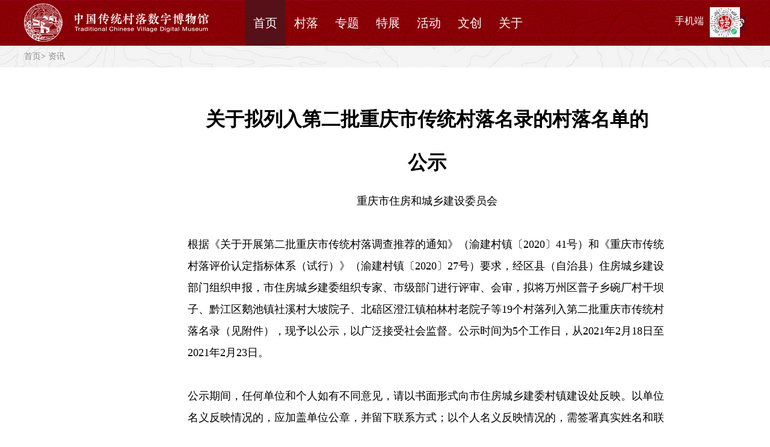

--- FILE ---
content_type: text/html; charset=utf-8
request_url: http://dmctv.cn/zxShow.aspx?id=152
body_size: 10108
content:

<!DOCTYPE html>
<html>
<head><meta http-equiv="Content-Type" content="text/html; charset=utf-8" /><title>
	中国传统村落数字博物馆
</title>
    <meta charset="UTF-8">
    <meta http-equiv="Cache-Control" content="no-cache">
    <meta http-equiv="X-UA-Compatible" content="ie=edge">
    <meta name="renderer" content="webkit">
    <meta name="author" content="">    
    <meta name="viewport"
    content="width=device-width, user-scalable=no, initial-scale=1.0, maximum-scale=1.0, minimum-scale=1.0">
    <title>总说</title>
    <meta name="keywords" content="总说" />
    <meta name="description" content="总说" />
    <link rel="icon" href="/favicon.ico" type="image/x-icon" />
    <link rel="stylesheet" href="plugin/swiper-4.2.2/dist/css/swiper.min1.css">
    <link rel="stylesheet" href="plugin/malihu-custom-scrollbar-plugin-master/jquery.mCustomScrollbar.css">
    <link rel="stylesheet" href="css/base.css">
    <link rel="stylesheet" href="css/prevue.css">

    <link rel="stylesheet" href="css/normalize01.css">
    
    <link rel="stylesheet" href="css/globalZX.css">
    
    <link rel="stylesheet" href="newres/css/new.css">
<link rel="stylesheet" href="newres/css/new.css?ssdddev=1" />
	<script>
var cnzz_s_tag = document.createElement('script');
cnzz_s_tag.type = 'text/javascript';
cnzz_s_tag.async = true;
cnzz_s_tag.charset = 'utf-8';
cnzz_s_tag.src = 'http://w.cnzz.com/c.php?id= 1278706901 &async=1';
var root_s = document.getElementsByTagName('script')[0];
root_s.parentNode.insertBefore(cnzz_s_tag, root_s);
</script>
    <script>
        var _hmt = _hmt || [];
        (function() {
          var hm = document.createElement("script");
          hm.src = "https://hm.baidu.com/hm.js?4f673ee21ebfc543a4585430bfd8926b";
          var s = document.getElementsByTagName("script")[0]; 
          s.parentNode.insertBefore(hm, s);
        })();
    </script>
</head>
       <header>
  <div class="new-wrap cf">
        <a href="indexN.aspx" class="logo"><img src="newres/images/nav-logo.png"/></a>
        <nav class="bxz">
            <ul>
                <li class='current'><a href='indexN.aspx?lx=sy'>首页</a></li><li><a href='villages.aspx?lx=cl'>村落</a></li><li><a>专题</a><div class='nav-child'><ul class='cf'><li><a href ='jianzhu.aspx?lx=zt'>建筑</a></li><li><a href='siting.aspx?lx=zt'>选址</a></li><li><a href = 'fy.aspx?lx=zt'>非遗</a></li></ul></div></li><li><a href='exhibition.aspx?lx=tz'>特展</a></li><li><a href='act.aspx?lx=hd'>活动</a></li><li><a href='wenchuang.aspx?lx=wc'>文创</a></li><li><a>关于</a><div class='nav-child'><ul class='cf'><li><a href ='prevue.aspx?lx=gy'>总说</a></li><li><a href='teamwork.aspx?lx=hz'>合作</a></li></ul></div></li>
               
            </ul>
        </nav>
        <ul class="nav-right">
           
            <li><a target="_blank" href="https://view.inews.qq.com/media/5951368"><img class="nav-ico"
                                                                                       src="newres/images/nav-ico-wx.png"/><img
                    class="nav-qq-qrcode" src="images/微信.jpg"></a></li>
            <li><a target="_blank" href="https://weibo.com/u/6457076343?from=myfollow_all&is_all=1"><img class="nav-ico"
                                                                                                         src="newres/images/nav-ico-weibo.png"/><img
                    class="nav-qq-qrcode" src="images/微博.jpg"></a>
            </li>
            
           
            
        </ul>
       
    </div>
           <div>
                <ul class="nav-right" style="right:110px;margin-top:-13px;">
                     <li style="color:#fff;">手机端</li>
           
        </ul>
           </div>
           <div>
                 <ul class="nav-right" style="right:50px;margin-top:-26px;">
            <li><a><img style="width:50px;" class="nav-ico" src="images/sjqj.png"/></a>
            </li>
        </ul>
           </div>
       </header> 
      <script src="js/jquery/jquery-1.8.3.min.js"></script>
   
    <script src="plugin/swiper-4.2.2/dist/js/swiper.min.js"></script> 
<script src="plugin/jquery/jquery-3.2.1.min.js"></script>
<script src="plugin/malihu-custom-scrollbar-plugin-master/jquery.mCustomScrollbar.concat.min.js"></script>
    <script >

      //$(function(){
      ////主体选项切换
      //    $(".bxz li").click(function(){
      //        if ($(this).hasClass("current")) {
      //               return false;
      //        } else {
      //              $(this).addClass("current").siblings().removeClass("current");
      //        }
      //    })
      //})

        function of() { 
            document.getElementById("qehTP").style.display = "block";
        }
        function ob() {
            document.getElementById("qehTP").style.display = "none";
        }
    </script>
<body>
    <form method="post" action="./zxShow.aspx?id=152" id="form1">
<div class="aspNetHidden">
<input type="hidden" name="__VIEWSTATE" id="__VIEWSTATE" value="/wEPDwUJMzI3MzEzMjQ0ZGTO6dFCZlTPOvK/gQ7n8ox4CxkXwz8LuAaV1Voa3GPwWw==" />
</div>

<div class="aspNetHidden">

	<input type="hidden" name="__VIEWSTATEGENERATOR" id="__VIEWSTATEGENERATOR" value="C198F454" />
</div>
        <div>
            
   
    <div class="new-location-wrap">
        <div class="new-wrap">
            <a href="indexN.aspx">首页</a>>
            <a href="zlist1.aspx">资讯</a> 
        </div>
    </div>
    <!-- 页面主体 -->
      
    <div class="pages-inner">
      <div class="container clearfix">
        <!-- 内容主体 -->
        <div class="pages-content main-center">
          
          <h1>
	<strong>关于拟列入第二批重庆市传统村落名录的村落名单的</strong> 
</h1>
<h1>
	<strong>公示</strong> 
</h1>
<p>
	<div style="text-align:center;">
		重庆市住房和城乡建设委员会
	</div>
<br />
根据《关于开展第二批重庆市传统村落调查推荐的通知》（渝建村镇〔2020〕41号）和《重庆市传统村落评价认定指标体系（试行）》（渝建村镇〔2020〕27号）要求，经区县（自治县）住房城乡建设部门组织申报，市住房城乡建委组织专家、市级部门进行评审、会审，拟将万州区普子乡碗厂村干坝子、黔江区鹅池镇社溪村大坡院子、北碚区澄江镇柏林村老院子等19个村落列入第二批重庆市传统村落名录（见附件），现予以公示，以广泛接受社会监督。公示时间为5个工作日，从2021年2月18日至2021年2月23日。<br />
<br />
公示期间，任何单位和个人如有不同意见，请以书面形式向市住房城乡建委村镇建设处反映。以单位名义反映情况的，应加盖单位公章，并留下联系方式；以个人名义反映情况的，需签署真实姓名和联系电话及地址；通过邮寄反馈的资料以邮戳时间为准。<br />
<br />
联系单位及电话：市住房城乡建委村镇建设处：023-63102096<br />
<br />
通讯地址：重庆市渝中区长江一路58号<br />
<br />
邮政编码：400015<br />
<br />
附件：
</p>
<p>
	<img src="/editor/attached/image/20210225/20210225112050_7076.jpg" alt="" /> 
</p>
<p>
	<br />
</p>
        </div>
        <!--————————————————————————-->
        <!-- 右侧列表 -->
        <div class="scrolllist main-left">
        </div>
      </div>
    </div>
    <!--————————————————————————-->
  
  <!-- js -->
    <script src="plugin/swiper-4.2.2/dist/js/swiper.min.js"></script>
    <script src="plugin/malihu-custom-scrollbar-plugin-master/jquery.mCustomScrollbar.concat.min.js"></script>
  
    <script src="js/jquery/jquery-3.5.1.min.js"></script>
  <script src="js/common.js"></script>
  <script src="js/plugins/jquery.mousewheel.min.js"></script>
  <script src="js/plugins/swiper.min.js"></script>
  <script type="text/javascript" src="js/plugins/easyscroll.js"></script>
  <!-- 调用滚动条 -->
  <script type="text/javascript">
      $(function () { $('.div_scroll').scroll_absolute({ arrows: true }) });
  </script>
  <!-- Swiper -->
  <script>
      var galleryTop = new Swiper('.gallery-top', {
          loop: true,
          loopedSlides: 5, //looped slides should be the same
          pagination: '.swiper-pagination',
          paginationType: 'fraction'
      });
      var galleryThumbs = new Swiper('.gallery-thumbs', {
          nextButton: '.swiper-button-next',
          prevButton: '.swiper-button-prev',
          spaceBetween: 10,
          slidesPerView: 4,
          touchRatio: 0.2,
          loop: true,
          loopedSlides: 5, //looped slides should be the same
          slideToClickedSlide: true
      });
      galleryTop.params.control = galleryThumbs;
      galleryThumbs.params.control = galleryTop;
  </script>

        </div>
         <div class="new-footer">
             <div style="height:50px;background:#FFFFFF;"></div>
    <div class="new-footer-line1">
        
        <div class="new-wrap">
            <img src="newres/images/footer-text.png" />
        </div>
    </div>
    <div class="new-footer-line2">
        <div class="new-wrap">
            <div><a>版权声明</a>&nbsp;<a>相关链接</a>&nbsp;网站访问量:2494591</div>
            <div>邮箱：zgctclsb@163.com&nbsp;&nbsp;&nbsp电话：010-58323846、010-58323823</div>
            <div>版权所有：中华人民共和国住房和城乡建设部&nbsp;&nbsp;&nbsp;网站建设及运维：中国城市规划设计研究院</div>
            <div>@2017&nbsp;&nbsp;中国城市规划设计研究院&nbsp;&nbsp;<a href="http://beian.miit.gov.cn/" target="_blank">京ICP备13011701号</a>&nbsp;&nbsp;京公网安备11010802014223</div>
        </div>
    </div>
</div>   
        
    </form>
</body>
</html>


--- FILE ---
content_type: text/css
request_url: http://dmctv.cn/css/base.css
body_size: 1725
content:
@charset "UTF-8";
* {
  -webkit-box-sizing: border-box;
  -moz-box-sizing: border-box;
  box-sizing: border-box;
  -webkit-tap-highlight-color: transparent; }

a {
  text-decoration: none; }
  a:hover {
    text-decoration: none; }

.pull-left {
  float: left !important; }

.pull-right {
  float: right !important; }

.clearfix {
  *zoom: 1; }
  .clearfix:after, .clearfix:before {
    display: block;
    content: "clear";
    height: 0;
    clear: both;
    overflow: hidden;
    visibility: hidden; }

.text-left {
  text-align: left; }

.text-center {
  text-align: center; }

.text-right {
  text-align: right; }

html {
  height: 100%; }

body {
  margin: 0;
  padding: 0;
  font-size: 16px;
  font-family: "Microsoft YaHei";
  min-width: 1560px;
  background-color:#fff;
   }


html,body,div,span,object,h1,h2,h3,h4,h5,h6,p,a,img,small,ol,ul,li,label
{
    margin: 0;
    padding: 0;
    border: 0;
    outline: 0;
    vertical-align: baseline;
}


select, input, textarea {
  font-family: "Microsoft YaHei"; 
  font-size:14px;}

ul, dl, dd {
  margin: 0;
  padding: 0;
  list-style: none; }

img {
  max-width: 100%;
  border: none;
  font-size:0;
  outline-width:0px;  
  vertical-align:top;  }

table {
  border-collapse: collapse;
  border-spacing: 0; }

.cur, button {
  cursor: pointer; }




.modal {
  position: fixed;
  z-index: 9999999999;
  top: 0;
  left: 0;
  width: 100%;
  height: 100%;
  background-color: rgba(0, 0, 0, 0.4);
  display: none; }
  .modal .modal-wrapper {
    height: 100%;
    width: 100%;
    display: flex;
    align-items: center;
    justify-content: center; }
  .modal .modal-content {
    background-color: #fff; }



a:hover,button:hover{ opacity:.8;}
*:focus{ outline:none;}




--- FILE ---
content_type: text/css
request_url: http://dmctv.cn/css/prevue.css
body_size: 2609
content:
body{margin-top:80px;min-width:1260px;max-width:1920px;overflow:auto;}


/*  页面目录  */
.nav_catalogue{width:1260px;margin:0 auto;font-size:0;padding-bottom:10px;padding-left:60px;}
.nav_catalogue a{font-size:14px;font-weight:bold;color:rgb(0,0,0);display:inline-block;line-height:40px;margin-right:3px}
.nav_catalogue a:hover{color:#c00;}
.nav_catalogue img{display:inline-block;vertical-align:-2px;width:11px;margin:0 20px;}


/*  概述  */ 

.overview{margin:20px auto;width:80%;background-color:#8d2635;padding:30px;font-size:20px;color:#fff;line-height:34px;position:relative;}
.hide{display:none;}
.reveal{cursor: pointer;position:absolute;bottom:-20px;right:15px;margin:20px;}
.reveal img{width:25px;height:auto;}
 

/*  主体  */ 
.main{width:1200px;margin:0 auto;background:url(../images/prevue/prevue_common.png) no-repeat bottom left;background-size:100% auto;}
  
  /*  上部图片  */ 
  .main>img{display:block;}
  
  /*  总说左边  */ 
  .main .main_left{width:260px;float:left;position:relative;height:100px;}
  .main h2{font-size:20px;color:#752c36;text-align:center;position:absolute;top:40%;left:45%;transform:translateX(-50%);line-height:20px;white-space: nowrap;}
  .main h2 img{position:absolute;left:-28px;top:50%;transform:translateY(-50%);width:20px;height:auto;}
  .main h2 img:nth-of-type(2){left:auto;right:-28px;}
  
  /*  总说右边  */ 
  .main .main_right{width:1100px;float:right;padding:0px 60px 0;}
  .main_right p{font-size:14px;line-height:20px;text-indent:1em;margin-bottom:20px;text-align:justify;}

  .main .both{clear:both }


.wrap{width:1260px; margin:0 auto;}
.one {
	      display:block;
            overflow: hidden;/*超出部分隐藏*/
            white-space: nowrap;/*不换行*/
            text-overflow:ellipsis;/*超出部分文字以...显示*/
}
.one2 { 
        width:100%;
	      display:block;
            overflow: hidden;/*超出部分隐藏*/
            white-space: nowrap;/*不换行*/
            text-overflow:ellipsis;/*超出部分文字以...显示*/
}
.swiper-container {
      width: 100%;
      height: 100%;
    }
.swiper-slide {
      text-align: center;
      font-size: 18px;
      /*background: #fff;*/

      /* Center slide text vertically */
      display: -webkit-box;
      display: -ms-flexbox;
      display: -webkit-flex;
      display: flex;
      -webkit-box-pack: center;
      -ms-flex-pack: center;
      -webkit-justify-content: center;
      justify-content: center;
      -webkit-box-align: center;
      -ms-flex-align: center;
      -webkit-align-items: center;
      align-items: center;
    }
	



--- FILE ---
content_type: text/css
request_url: http://dmctv.cn/css/globalZX.css
body_size: 26216
content:
@charset "UTF-8";
#iframe-wrap {
  overflow: visible;
  background: -webkit-linear-gradient(top, #E9EEED, #CED8D7); }

.container {
    width: 1200px;
    margin: 0 auto;
    overflow: visible;
}

#header {
  background: url(../images/header-bg.png);
  width: 100%;
  position: fixed;
  left: 0;
  top: 0;
  z-index: 100;
  -webkit-transition: all 1s;
  -webkit-transition: all 1s;
  transition: all 1s; }

.header-inner {
  position: relative;
  height: 100%; }

#nav {
  float: left;
  text-align: left;
  position: relative;
  padding: 42px 28px; }

#nav li {
  float: left;
  display: inline-block;
  height: 20px;
  line-height: 20px; }

#nav li a {
  font-size: 18px;
  color: #000;
  padding: 0 38px;
  position: relative; }

#nav li a:hover {
  color: #A5866F; }

#nav li a::after, #nav li a::before {
  opacity: 0;
  content: "";
  position: absolute;
  bottom: 5px;
  width: 25px;
  height: 6px;
  background-size: cover !important; }

#nav li a::before {
  background: url(../images/nav-before.png);
  left: 5px; }

#nav li a::after {
  background: url(../images/nav-after.png);
  right: 5px; }

#nav li a:hover::after, #nav li a:hover::before, #nav li a.ac::after, #nav li a.ac::before {
  opacity: 1; }

#nav li a.ac {
  color: #A5866F; }

#nav li.span {
  overflow: hidden;
  color: #A2B8B6; }

#logo {
  float: left;
  height: 84px;
  width: auto; }

#logo img {
  width: 84px;
  height: auto; }

.top-login {
  position: absolute;
  right: 0;
  top: 24px;
  line-height: 60px; }

.top-login img {
  width: 60px; }

.top-login span {
  display: block;
  float: left;
  margin-right: 20px; }

.top-login span, .top-login span a {
  font-size: 14px;
  color: #787878; }

.top-login span a:hover {
  color: #A5866F; }

#banner {
  background: #E9F2F4;
  position: relative; }

.crumb {
  color: #666;
  padding: 11px 300px 1px;
  position: fixed;
  width: 100%;
  background: #fff;
  z-index: 10; }

.crumb a {
  color: #666;
  font-size: 14px;
  line-height: 30px; }

.swiper-container {
  width: 100%;
  height: 100%;
  margin-left: auto;
  margin-right: auto; }

.swiper-container img {
  margin: 0 auto; }

.swiper-slide {
  text-align: center;
  font-size: 18px;
  /* Center slide text vertically */
  display: -webkit-box;
  display: -ms-flexbox;
  display: flex;
  -webkit-box-pack: center;
  -ms-flex-pack: center;
  justify-content: center;
  -webkit-box-align: center;
  -ms-flex-align: center;
  align-items: center; }

.swiper-pagination-bullet {
  background: #DBCBB7 !important;
  opacity: 1 !important; }

.swiper-pagination-bullet-active {
  background: #A5866F !important; }

.s1 {
  padding-top: 104px; }

.s1 .swiper-slide {
  width: 1000px !important;
  overflow: hidden;
  -webkit-transform: scale(0.85);
  transform: scale(0.85); }

.s1 .swiper-slide-active {
  -webkit-transform: scale(1);
  transform: scale(1);
  z-index: 10;
  -webkit-box-shadow: 0px 4px 30px #87a4a2;
  box-shadow: 0px 4px 30px #87a4a2; }

.s1 .swiper-pagination {
  position: static !important;
  height: 50px; }

.s1 .swiper-pagination span {
  display: inline-block;
  margin: 21px 5px !important; }

.s1 .swiper-button-prev, .s1 .swiper-button-next {
  background: none;
  width: 15%;
  height: 100%;
  top: 0; }

.zixun {
  background: #F9F5F0; }

.zixun .container > div {
  width: 50%;
  overflow: hidden;
  padding: 26px; }

#zixun {
  background: url(../images/zixunbg.png);
  background-size: cover; }

.zixun ul li {
  padding: 30px 0 15px 0;
  border-bottom: 1px solid #F7FFF5; }

.zixun ul li a {
  line-height: 28px;
  font-size: 16px;
  position: relative;
  display: inline-block;
  width: 100%; }

.zixun ul li a p {
  max-height: 56px;
  height: 56px;
  width: 75%;
  overflow: hidden; }

.zixun ul li a:hover p {
  color: #A5866F; }

.zixun ul li a span {
  color: #A5866F;
  position: absolute;
  top: 0;
  right: 0;
  width: 18%; }

.tj-banner {
  padding-bottom: 0 !important; }

.s2 {
  margin-top: 30px; }

.s2 .swiper-wrapper,
.s2 .swiper-slide {
  height: 375px !important; }

.s2 .swiper-slide a {
  position: relative;
  width: 100%;
  height: 100%;
  overflow: hidden; }

.s2 .swiper-slide a h3 {
  position: absolute;
  bottom: 0;
  left: 0;
  color: #4a4a4a;
  font-size: 30px;
  background: #fff;
  text-align: left;
  padding: 0 300px 0 30px;
  bottom: 0;
  left: 0;
  line-height: 90px;
  height: 90px;
  width: calc(100% - 330px);
  opacity: .7; }

.s2 .swiper-slide a h3 i {
  position: absolute;
  font-size: 14px;
  right: 30px;
  top: 0; }

.s2 .swiper-slide a h3 i::after {
  content: "";
  position: absolute;
  left: -32px;
  top: 50%;
  margin-top: -16px;
  width: 32px;
  height: 32px;
  background: url(../images/dw-icon.png);
  background-size: cover !important; }

.s2 .swiper-slide a img {
  width: 100%;
  height: auto; }

.s2 .swiper-pagination {
  width: 100%;
  height: 37px;
  position: static !important; }

.s2 .swiper-pagination span {
  width: 8px;
  height: 8px;
  margin: 12px 5px !important; }

.tabgrup {
  padding-top: 30px;
  width: 100%;
  text-align: left;
  position: relative;
  line-height: 40px; }

.swiperTab:after {
  content: "";
  position: absolute;
  top: calc(50% + 15px);
  right: 0;
  border-bottom: 1px solid #A5866F;
  width: 906px; }

.tabgrup a {
  cursor: pointer;
  float: left;
  margin-right: 50px;
  font-size: 24px;
  line-height: 40px;
  height: 40px;
  width: auto;
  background: #fff;
  position: relative; }

.tabgrup a:hover, .tabgrup a.active {
  color: #A5866F;
  position: relative; }

.tabgrup a:hover:after, .tabgrup a.active::after {
  content: "";
  position: absolute;
  bottom: 0;
  left: 0;
  border-bottom: 2px solid #A5866F;
  width: 100%; }

.tabgrup a:last-child::after {
  content: "";
  width: 1200px;
  height: 1px;
  background: #A5866F;
  position: absolute;
  right: -1200px;
  top: 50%; }

.flox {
  color: #fbfbfb;
  position: absolute;
  top: 0;
  left: 0;
  width: calc(100% + 1px);
  height: 100%;
  font-weight: bold; }

.flox h2, .flox p, .flox img {
  position: absolute;
  padding: 0 30px;
  z-index: 1; }

.flox::after {
  content: "";
  width: 100%;
  height: 100%;
  position: absolute;
  top: 0;
  left: 0;
  opacity: .8; }

.flox h2 {
  font-size: 32px;
  line-height: 45px;
  width: 100%;
  height: 45px;
  text-align: center; }

.flox p {
  line-height: 26px;
  font-size: 14px;
  max-height: 114px;
  width: 100%;
  height: 100%;
  overflow: hidden;
  bottom: 30px; }

.flox img {
  height: 85px;
  padding: 0;
  margin: 0 auto;
  left: 50%; }

.more {
  position: relative;
  font-size: 14px;
  color: #A5866F;
  text-align: center;
  line-height: 28px;
  background: url(../images/gd.png);
  background-size: cover;
  margin-top: 10px;
  width: 44px;
  height: 28px !important; }

.more::after {
  content: "";
  width: 340px;
  border: 1px solid #A5866F;
  position: absolute;
  top: 50%;
  left: -360px;
  cursor: auto; }

.tj-banner .more::after {
  width: 200px;
  left: -220px; }

.theall {
  color: #A5866F;
  width: auto !important;
  font-weight: bold;
  line-height: 48px;
  position: relative;
  margin-left: 30px; }

.theall::after {
  content: "";
  width: 1000px;
  border: 1px solid #A5866F;
  position: absolute;
  top: 50%;
  left: 70px;
  cursor: auto; }

.tuijian .flox::after {
  background: #CEBB88; }

.tj-jianzhu .flox h2 {
  top: 30px; }

.tuijian a > img {
  width: 100%;
  height: auto; }

.tj-jianzhu .flox {
  display: none; }

.tuijian a:hover .flox {
  height: calc(100% + 1px);
  display: block; }

.tj-jianzhu {
  background: #fff;
  padding: 44px 0; }

.tj-jianzhu div {
  background: #F9F5F0; }

.tj-jianzhu a {
  width: 19%;
  float: left;
  padding-right: 1px;
  position: relative; }

.tj-jianzhu a:first-child {
  width: 24%; }

.tj-jz-wrap {
  padding: 30px; }

.tj-title {
  display: inline-block;
  font-weight: bold;
  font-size: 24px;
  position: relative;
  height: 48px;
  line-height: 48px;
  padding: 0 40px;
  width: auto; }

.tj-title::after, .tj-title::before {
  content: "";
  position: absolute;
  bottom: 0;
  background-size: cover !important;
  width: 40px;
  height: 40px; }

.tj-title::before {
  left: 0;
  background: url(../images/l-h-bg.png); }

.tj-title::after {
  right: 0;
  background: url(../images/r-h-bg.png); }

.tj-txt {
  font-size: 14px;
  color: #282828;
  padding-top: 18px;
  line-height: 20px;
  max-height: 140px;
  overflow: hidden; }

.tj-wenhua .flox:after {
  background: #59A9A1;
  display: block; }

.tj-wenhua a:hover .flox {
  display: none; }

.tj-wenhua {
  background: #E9EEED;
  padding: 44px 0; }

.tj-wenhua div:first-child {
  padding-bottom: 30px; }

.tj-wenhua div > a {
  float: left;
  width: 23.5%;
  position: relative;
  margin-right: 2%; }

.tj-wenhua div > a:last-child {
  margin: 0; }

.tj-wenhua a .flox h2 {
  font-size: 24px;
  font-weight: bold;
  bottom: 20px; }

.tj-wenhua .flox p {
  bottom: 0;
  top: 30px; }

.py-icon {
  margin-left: -30px !important; }

.jz-icon {
  margin-left: -41px !important; }

.wl-icon {
  margin-left: -65px !important; }

.xq-icon {
  margin-left: -55px !important; }

.fixed-footer {
  bottom: 0;
  left: 0;
  width: 100%; }

#footer {
  background: #A5866F; }

#footer p a {
  float: left;
  color: #fff;
  line-height: 30px;
  padding: 36px 0;
  margin: 0 5px; }

#footer p a:first-child {
  padding: 0;
  margin-right: 35px; }

#footer img {
  width: 66px;
  height: auto;
  padding: 18px 0; }

#footer p {
  line-height: 102px; }

#footer #copyright {
  float: right; }

.hide, .hide1, .hide2, .tab-in-hide {
  display: none; }

.zx-hot {
  padding: 154px 0 100px; }

.zx-tab {
  position: relative; }

.zxlb-title {
  position: absolute;
  left: 555px;
  top: 0; }

.zx-hot .tabCont {
  float: left;
  width: 500px;
  height: 500px;
  background: #eee; }

.zx-hot .tabList {
  float: right;
  width: 700px;
  padding: 70px 50px 0; }

.zx-hot .tabList li {
  padding-top: 10px;
  height: 82px;
  overflow: hidden; }

.zx-hot .tabList .ac a {
  color: #A5866F; }

.zx-hot .tabList li a {
  font-size: 18px;
  float: left;
  line-height: 24px;
  width: 75%; }

.zx-hot .tabList li span {
  color: #A5866F;
  font-size: 16px;
  float: left;
  width: 25%;
  text-align: right; }

.tabItem a, .tabItem a img, .tabItem2 a, .tabItem2 a img {
  width: 100%; }

.zx-main {
  background: #fff; }

.zx-list {
  padding: 0;
  margin-top: 100px; }

ul.list a img {
  width: 100%; }

.tab-content {
  position: relative;
  padding: 15px 0; }

.tab-content > a, .tab-content div.tab-con-txt {
  float: left;
  width: 35%;
  overflow: hidden; }

.tab-content div.tab-con-txt {
  padding-left: 24px;
  width: calc(65% - 24px);
  text-align: left; }

.tab-content div.tab-con-txt h2 {
  font-weight: bold;
  font-size: 18px;
  line-height: 24px;
  max-height: 48px;
  overflow: hidden; }

.tab-content div.tab-con-txt p, .tab-content div.tab-con-txt p a {
  font-size: 16px;
  line-height: 30px;
  max-height: 144px;
  overflow: hidden; }

.tab-content div.tab-con-txt p {
  margin-top: 10px; }

.list-main {
  text-align: center;
  margin-top: 128px; }

.list-main .tab-content {
  padding: 24px;
  margin-bottom: 24px;
  background: #fff; }

.list-main .tab-con-txt .bdsharebuttonbox span.time {
  margin-right: 48px; }

.tab-con-txt .bdsharebuttonbox {
  font-size: 14px;
  position: absolute;
  bottom: 24px;
  left: calc(24px + 35%);
  width: 63%; }

.tab-con-txt .bdsharebuttonbox a:first-child {
  font-size: 14px;
  padding: 0;
  background: none; }

.tab-con-txt .bdsharebuttonbox span.time {
  line-height: 28px;
  float: right; }

.tab-con-txt .bdsharebuttonbox .bds_tsina {
  background-position: 0 -104px; }

.tab-con-txt .bdsharebuttonbox a, .tab-con-txt .bdsharebuttonbox .bds_more {
  float: left;
  font-size: 12px;
  padding-left: 17px;
  line-height: 16px;
  height: 16px;
  background-image: url(../images/share.png);
  background-repeat: no-repeat;
  cursor: pointer;
  margin: 6px 6px 6px 0; }

.tab-con-txt .bdsharebuttonbox .bds_weixin {
  background-position: 0 -1612px; }

.tab-con-txt .bdsharebuttonbox .bds_more {
  color: #333;
  float: left; }

.more-btn {
  text-align: center; }

.tab-more {
  font-size: 16px;
  font-weight: bold;
  color: #A5866F;
  margin: 50px auto; }

.zzg-link-wrap {
  padding: 154px 0 30px;
  text-align: center; }

.zzg-link {
  position: relative;
  display: inline-block;
  -webkit-box-shadow: 0 0 20px rgba(0, 0, 0, 0.2);
  box-shadow: 0 0 20px rgba(0, 0, 0, 0.2);
  width: 300px;
  height: 200px; }

.zzg-link > img {
  width: 100%; }

.zzg-link .flox:after {
  background: #59A9A1; }

.zzg-link .flox h2 {
  font-size: 16px;
  bottom: 30px; }

.zzg-link .flox p {
  top: 30px; }

.zzg-link .flox .ml-icon {
  margin-left: -75px; }

.zzg-link .flox .cl-icon {
  margin-left: -46px; }

.pages-inner {
  background: #fff;
  padding-top: 50px; }

.pages-inner > div > div {
  float: left;
  display: inline-block;
  min-height: 0px; }

.pages-inner .sidebar, .pages-inner .scrolllist {
  width: 280px; }

.pages-inner .pages-content {
  width: 800px;
  padding: 0 2px;
  margin:-10px 270px;
}

.pages-inner .sidebar-in a {
  font-weight: bold;
  width: calc(100% - 40px); }

.sidebar {
  position: relative; }

.sidebar-in {
  position: fixed;
  width: 280px;
  background: #E9F2F4; }

.sidebar-in span {
  background: #A5866F;
  color: #fff;
  font-weight: bold;
  margin: 0 !important;
  padding: 0 20px; }

.sidebar-in a {
  color: #4a4a4a;
  border-top: 1px solid #CEDFE3; }

.sidebar-in a:hover, .sidebar-in a.ac {
  color: #A5866F; }

.sidebar-in a, .sidebar-in span {
  display: inline-block;
  margin: 0 20px;
  font-size: 18px;
  width: 280px;
  height: 50px;
  line-height: 50px; }

.scroll-box {
  position: fixed;
  max-width: 280px;
  width: 280px; }

.cun-list {
  padding: 10px; }

.cun-list a {
  font-size: 16px;
  line-height: 22px;
  color: #4a4a4a;
  margin-bottom: 15px; }

.cun-list a:hover {
  color: #A5866F; }

.sidebar-in .scroll_vertical_bar {
  top: -15px;
  background: none; }

.sidebar-in .scroll_drag {
  background: #CEDFE3; }

.pages-content {
  padding: 0 20px;
  font-size: 18px;
  line-height: 36px; }

.pages-content div.author {
  color: #9B9B9B;
  font-size: 16px;
  line-height: 30px;
  min-height: 30px;
  text-align: center;
  border-bottom: 1px solid #DBCBB7;
  padding-top: 10px; }

.pages-content div.author p {
  display: inline-block;
  padding: 0 10px; }

.pages-content div.author p span {
  padding-left: 10px; }

.pages-content .swiper-button-white {
  top: 10px;
  height: 100px;
  width: 50px;
  margin: 0;
  background-size: 15px 25px; }

.pages-content .swiper-button-white::after {
  position: absolute;
  content: "";
  top: 0;
  left: 0;
  width: 100%;
  height: 100%;
  background: #A5866F;
  z-index: -1;
  opacity: .5; }

.pages-content .swiper-button-prev {
  left: 0; }

.pages-content .swiper-button-next {
  right: 0; }

.pages-content .slide-text {
  width: 100%;
  display: inline-block; }

.pages-content .slide-text h2 {
  font-size: 24px;
  line-height: 38px; }

.pages-content .slide-text p {
  font-size: 18px;
  line-height: 34px; }

.pages-content .swiper-pagination-fraction {
  text-align: right;
  top: 450px;
  height: 20px; }

.pages-content .swiper-pagination-current {
  font-size: 18px; }

.gallery-top {
  height: 80%;
  width: 100%; }

.gallery-top .swiper-slide {
  display: block;
  text-align: left; }

.gallery-thumbs {
  height: 20%;
  -webkit-box-sizing: border-box;
  box-sizing: border-box;
  padding: 10px 0; }

.gallery-thumbs .swiper-slide {
  height: 100%; }

.gallery-thumbs .swiper-slide-active {
  position: relative; }

.gallery-thumbs .swiper-slide-active::after {
  content: "";
  position: absolute;
  top: 0;
  left: 0;
  width: calc(100% - 2px);
  height: calc(100% - 4px);
  border: 2px solid #A5866F; }

.gallery-top img, .gallery-thumbs img {
  display: inline-block;
  width: 100%;
  height: auto;
  margin: 0; }

.pages-content h1 {
  font-size: 32px;
  font-weight: bold;
  line-height: 50px;
  text-align: center; }

.pages-content .about {
  padding: 20px 0 10px 0;
  margin-bottom: 30px;
  border-bottom: 1px solid #DBCBB7;
  color: #9B9B9B;
  font-size: 16px;
  line-height: 24px;
  text-align: center; }

.pages-content img {
  display: inline-block;
  max-width: 100%; }

.gallery-top .swiper-slide img {
  padding: 10px 0; }

.xsyj .theall {
  font-weight: normal; }

.xsyj .theall::after {
  border-width: .5px; }

.tip-bg {
  background: -webkit-gradient(linear, left top, left bottom, from(#E9EEED), to(#CED8D7));
  background: linear-gradient(#E9EEED, #CED8D7); }

.video-list {
  padding-top: 154px;
  position: relative; }

.video-list .v-mes {
  position: fixed;
  width: 282px;
  overflow: hidden; }

.video-list .v-grup {
  margin-left: 302px; }

.video-list .item {
  width: 32%;
  float: left;
  overflow: hidden;
  height: 270px;
  margin: 0 2% 2% 0; }

.video-list .item img {
  height: auto;
  width: 100%; }

.video-list .item:nth-child(3n+3) {
  margin-right: 0; }

.v-mes .tj-title {
  font-size: 22px;
  padding: 0 30px;
  height: 30px;
  line-height: 30px; }

.v-mes .tj-title::after, .v-mes .tj-title::before {
  height: 30px;
  width: 30px; }

.v-mes .theall {
  font-size: 16px;
  font-weight: normal;
  margin: 7px 0 7px 30px !important; }

.v-mes .abstract {
  font-size: 14px;
  line-height: 24px;
  padding-top: 15px; }

.v-grup {
  width: calc(100% - 25.5%) !important; }

.video-list .item:hover {
  color: #A5866F !important; }

.video-list .item .list-title {
  font-size: 22px;
  font-weight: bold;
  line-height: 32px;
  margin-top: 10px;
  margin-bottom: 15px; }

.video-list .item div {
  position: relative; }

.video-list .item .time {
  display: inline-block;
  color: #A5866F;
  font-size: 14px; }

.video-list .item .flox {
  /*background: transparent;*/ }

.video-list .item .flox div {
  background: #59A9A1;
  height: 100%;
  width: 100%;
  opacity: .7; }

.video-list .item .flox a {
  border: 2px solid #fff;
  border-radius: 50%;
  display: inline-block;
  width: 70px;
  height: 70px;
  position: absolute;
  top: 50%;
  left: 50%;
  margin-left: -35px;
  margin-top: -35px;
  z-index: 1; }

.video-list .item:hover .flox div {
  background: transparent; }

.video-list .item:hover .flox a {
  background: #fff; }

.video-list .item:hover .play-icon {
  border-left-color: #59A9A1; }

.play-icon {
  display: inline-block;
  width: 0;
  height: 0;
  border-top: 15px solid transparent;
  border-left: 25px solid #fff;
  border-bottom: 15px solid transparent;
  position: absolute;
  top: 50%;
  left: 50%;
  margin-left: -11px;
  margin-top: -15px; }

.text-ov, .text-ov2, .text-ov10, .text-ov5, .text-ov8 {
  overflow: hidden;
  text-overflow: ellipsis;
  display: -webkit-box !important;
  -webkit-box-orient: vertical; }

.text-ov {
  -webkit-line-clamp: 1; }

.text-ov2 {
  -webkit-line-clamp: 2; }

.text-ov5 {
  -webkit-line-clamp: 5; }

.text-ov8 {
  -webkit-line-clamp: 8; }

.text-ov10 {
  -webkit-line-clamp: 10; }

.obj-guihua {
  padding-bottom: 30px; }

.obj-guihua ul li {
  width: 23.5%;
  margin-right: 2%;
  float: left;
  padding-top: 20px; }

.obj-guihua ul li:nth-child(4n+4) {
  margin: 0; }

.obj-guihua ul li img {
  width: 100%; }

.obj-guihua ul li h2 {
  font-size: 22px;
  font-weight: bold;
  line-height: 32px;
  min-height: 64px;
  margin-top: 10px; }

.obj-guihua ul li p {
  font-size: 14px;
  line-height: 26px;
  min-height: 130px; }

.flfgbox {
  background: url(../images/guohui.png);
  background-size: cover;
  background-position: center;
  min-height: 420px;
  height: 420px; }

.flfgbox > div {
  width: 800px;
  padding: 30px 0; }

.flfgbox ul li {
  height: 52px;
  line-height: 52px;
  border-bottom: 1px solid #DBCBB7;
  width: 100%; }

.flfgbox ul li:last-child {
  border-bottom-color: #A5866F; }

.flfgbox ul li:hover a {
  color: #A5866F; }

.flfgbox ul li a {
  width: calc(100% - 100px);
  float: left; }

.flfgbox ul li span {
  display: inline-block;
  font-size: 14px;
  float: right;
  color: #A5866F;
  width: 100px; }

.xgzz-box {
  padding: 30px 0;
  background: -webkit-gradient(linear, left top, left bottom, from(#E9F2F4), to(#CED8D7));
  background: linear-gradient(#E9F2F4, #CED8D7); }

.xgzz-box .container {
  overflow: visible; }

.xmgh .obj-guihua {
  padding-top: 154px; }

.xmgh .item-img img {
  background: #eee;
  min-width: 282px;
  min-height: 188px; }

.xsyj .tip-bg {
  background: url(../images/header-bg.png); }

.flfg .flfgbox {
  background: none;
  padding-top: 154px;
  height: auto; }

.flfg .flfgbox div.container {
  padding: 0; }

.flfg .crumb {
  background: none; }

#imloading {
  width: 150px;
  height: 30px;
  line-height: 30px;
  font-size: 16px;
  text-align: center;
  margin: 10px auto 30px;
  color: #999999;
  display: none; }

.clbg {
  background: url(../images/clbg.png);
  background-size: cover !important;
  height: 500px;
  margin-top: 104px; }

.clpage .pages-inner {
  padding-top: 10px; }

.clpage .crumb {
  padding: 0; }

.cl-mes {
  background: #E9F2F4;
  padding: 10px 20px;
  font-size: 16px;
  margin-top: 20px;
  line-height: 30px; }

.d1 {
  background: #A5866F;
  margin-top: 24px; }

.d1 form {
  position: relative;
  height: 40px; }

.d1 a, .d1 input {
  float: left; }

.d1 a {
  color: #fff;
  font-size: 18px;
  font-weight: bold;
  text-align: center;
  line-height: 40px;
  width: 112px; }

.d1 input {
  width: 78%;
  height: 40px;
  padding-left: 45px;
  background: #E9F2F4;
  color: #999;
  font-size: 14px; }

.d1 button {
  position: absolute;
  top: 0;
  right: 0px;
  width: 80px;
  height: 40px;
  border: none;
  background: #A5866F;
  cursor: pointer; }

.d1 button:before {
  content: "搜索";
  font-size: 16px;
  font-weight: bold;
  color: #fff; }

.d1 i {
  background-size: cover !important;
  height: 14px;
  width: 14px;
  display: inline-block;
  position: absolute;
  top: 13px;
  left: 130px; }

.searchbox p {
  font-size: 22px;
  font-weight: bold;
  line-height: 32px;
  color: #666;
  padding: 15px 0; }

.searchbox a {
  font-size: 18px;
  line-height: 36px;
  color: #666;
  width: 100%; }

.accordion {
  width: 100%;
  padding: 20px 0; }

.accordion .link {
  cursor: pointer;
  display: block;
  padding: 0 15px;
  color: #A5866F;
  font-size: 14px;
  font-weight: bold;
  border-bottom: 1px solid #E9F2F4;
  position: relative;
  line-height: 60px;
  -webkit-transition: all 0.4s ease;
  transition: all 0.4s ease; }

.accordion li i.c {
  display: inline-block;
  position: absolute;
  top: 20px;
  left: 12px;
  font-size: 18px;
  color: #595959;
  -webkit-transition: all 0.4s ease;
  transition: all 0.4s ease;
  width: 0;
  height: 0;
  border-top: 8.5px solid transparent;
  border-left: 14px solid #A5866F;
  border-bottom: 8.5px solid transparent; }

.accordion li i.c-down {
  right: 12px;
  left: auto;
  font-size: 16px; }

.accordion li.open i.c {
  color: #b63b4d; }

.accordion li.open i.c-down {
  -webkit-transform: rotate(90deg);
  transform: rotate(90deg); }

.submenu {
  display: none;
  background: #E9F2F4;
  font-size: 14px; }

.submenu a {
  display: block;
  text-decoration: none;
  color: #4A4A4A;
  padding: 0 20px;
  line-height: 38px;
  -webkit-transition: all 0.25s ease;
  transition: all 0.25s ease; }

.submenu a:hover {
  color: #A6866D; }

.clpage .pages-inner > div > div {
  min-height: 500px; }

.mwzb #zxhot, .mwzb .crumb {
  background: #E9EEED; }

.mwzb .sidebar {
  position: fixed;
  top: 160px;
  right: 0;
  z-index: 100; }

.mwzb .sidebar p {
  background: #A5866F;
  color: #fff;
  font-weight: bold;
  font-size: 10px;
  line-height: 24px;
  height: 24px;
  text-align: center; }

.mwzb .sidebar span {
  display: inline-block;
  background: #fff;
  padding: 3px; }

.mwzb .sidebar span img {
  height: 64px;
  width: 64px; }

.mwzb .zx-hot {
  padding: 50px 0; }

.mwzb .zx-hot .tabList, .mwzb .zx-hot .tabCont {
  width: 580px; }

.mwzb .zxlb-title {
  left: 625px; }

.mwzb .zx-hot .tabCont {
  height: auto; }

.mwzb .zx-hot .tabList li a {
  width: auto; }

.mwzb .zx-hot .tabList li, .mwzb .zx-hot .tabList li a {
  line-height: 36px;
  height: 36px;
  padding: 0; }

.mwzb .zx-hot2 .tabList2 {
  float: left;
  padding: 70px 50px 0 0; }

.mwzb .zx-hot2 .tabCont2 {
  float: right; }

.mwzb .zx-hot2 .zxlb-title {
  left: 0; }

.mwzb #zxhot2 {
  background: url(../images/header-bg.png); }

.mwzb .theall {
  margin-left: 10px !important; }

.mwzb .theall::after {
  display: none; }

.xgzz .crumb {
  background: #E9F2F4; }

.xgzz-box {
  background: #E9F2F4;
  padding-top: 184px; }

#pagination > li > a:hover {
  background: #DBCBB7;
  border-color: #DBCBB7; }

#pagination > li > a {
  border-color: #DBCBB7;
  color: black;
  background: transparent; }

#pagination > .active > a {
  background: #A5866F;
  border-color: #A5866F;
  color: #fff; }

/*# sourceMappingURL=global.css.map */


--- FILE ---
content_type: text/css
request_url: http://dmctv.cn/newres/css/new.css
body_size: 9184
content:
.hide{
    display: none;
}
.center{
    text-align: center;
}
body>div{
    min-width:1240px;
}
a:hover{ opacity:.8;}
header {
    height: 76px;
    line-height: 76px;
    position: fixed;
    z-index: 999999;
    top: 0;
    left: 0;
    width: 100%;
    background-color: rgba(126, 0, 17, .8);
    background-image: url("../images/nav-bg.jpg");
    background-size: 1920px 76px;
    background-repeat: repeat-x;
    background-position: center center;
}

header .logo {
    line-height:0;
    float: left;
}
header .logo img{
    width:307px;
    margin-top: 6px;
}

header nav {
    float: left;
    margin-left:60px;
}

header nav > ul > li {
    width: 68px;
    float: left;
    text-align: center;
    position: relative;
    height:76px;
}
header nav > ul > li.current:after{
    content: "";
    position: absolute;
    top:0;
    left:0;
    width:100%;
    /*height:84px;*/
    height:100%;
    background-color:#561118;

}
header nav > ul > li .nav-child {
    display: none;
}

header nav > ul > li:hover {
    background-color:#561118;
}

header nav > ul > li:hover .nav-child {
    display: block;
}

header nav a {
    color: #fff;
    font-size: 20px;
    position: relative;
    z-index: 10;
    font-family:"Microsoft YaHei","WenQuanYi Micro Hei",sans-serif;
}

header .nav-child {
    position: absolute;
    z-index: 99;
    bottom: -36px;
    left: 0;
    height: 36px;
    line-height: 36px;
}

header .nav-child > ul {
    width:500px;
}

header .nav-child > ul > li {
    float: left;
    padding: 0 20px;
    background: rgba(74, 74, 74, 0.6);
    position: relative;

}
header .nav-child > ul > li > a{
    font-size:16px;
}
header .nav-child > ul > li:after{
    position: absolute;
    content:"";
    height:12px;
    width:1px;
    right:0;
    top:13px;
    background-color:#66696e;
}
header .nav-child > ul > li:last-child::after{
    content: "";
    display: none;
}
header .nav-child > ul >li a:hover{
    color:#d8d8d8;
}
header .nav-child > ul > img {
    float: left;
    position: relative;
    top: 23px;
}

header .nav-child > ul > li:hover .nav-child-child {
    display: block;
}

header .nav-child-child li {
    text-align: center;
}

.cf:after{
    content: "020";
    display: block;
    height: 0;
    clear: both;
    visibility: hidden;
}
.cf {
    zoom: 1;
}
.nav-right{
    position: absolute;
    top:50%;
    right:0;
    margin-top:-13px;
}
.nav-right li{
    float:left;
    padding-left: 10px;
    line-height: normal;
}
.nav-right li a{
    display: inline-block;
    position: relative;
}
.nav-qq-qrcode{
    position: absolute;
    width:80px;
    left:50%;
    margin-left:-40px;
    bottom:-84px;
    display:none;
    max-width:initial;
}
.nav-right li a:hover .nav-qq-qrcode{
    display: block;
}
.nav-right li .nav-ico{
    vertical-align: middle;
}
.nav-right li a:hover .nav-ico{
    -webkit-transform:scale(1.1);
    -ms-transform:scale(1.1);
    transform:scale(1.1);
}
.new-wrap{
    width:1200px;
    position: relative;
    margin:0 auto;
}
/*footer*/
.new-footer{
    /*margin-top:50px;*/
}
.new-footer-line1{
    background-image: url("../images/footer-bg1.jpg");
    background-size: 1920px 126px;
    background-repeat: repeat-x;
    background-position: center center;
}
.new-footer-line1 .new-wrap{
    position: relative;
    height:126px;
}
.new-footer-line1 .new-wrap img{
    width:214px;
    position: absolute;
    left:50%;
    margin-left:-107px;
    bottom:50px;
}

.new-footer-line2{
    background-image: url("../images/footer-bg2.jpg");
    background-size: 1920px 155px;
    background-repeat: repeat-x;
    background-position: center center;
}
.new-footer-line2 .new-wrap{
    position: relative;
    height:155px;
    box-sizing:border-box;
    padding:22px;
}
.new-footer-line2 .new-wrap>div{
    text-align:center;
    font-size:12px;
    color:#fff;
    margin-bottom:14px;
}
.new-footer-line2 .new-wrap>div a{
    color:#fff;
    text-decoration: underline;
}
/*全景页*/
/*位置栏*/
.new-location-wrap{
    margin-top:76px;
    height:36px;
    line-height:36px;
    background-image: url("../images/location-bg.jpg");
    background-size: 1920px 36px;
    background-repeat: repeat-x;
    background-position: center center;
    font-size:14px;
    color: #6b6b6b;
}

/*全景页主体*/
.top-banner>img{
    display: block;
    width:100%;
}
.search-wrap{
    height:60px;
    background-color:#9b806a;
    line-height: 60px;
    color:#ffffff;
    position: relative;
    font-size:18px;
}
.search-wrap .ico-search{
    padding:0 8px 0 32px;
    vertical-align: middle;
    position: relative;
    top:-3px;
}
.search-wrap .search-box{
    position: absolute;
    width:800px;
    height:100%;
    left:370px;
    top:0;
}
.new-select{
    display: inline-block;
    padding-left:15px;
    width:202px;
    height:42px;
    line-height:36px;
    box-sizing: border-box;
    background: url("../images/vr/select-bg.png") no-repeat scroll 0 0 transparent;
    vertical-align: middle;
}
.new-select select{
    appearance: none;
    -moz-appearance: none;
    -webkit-appearance: none;
    text-indent: 0.01px;
    text-overflow: "";
    border:none;
    outline:none;
    color:#535353;
    font-size:14px;
    background-color:transparent;
    height:38px;
    width:100%;
}
.new-select select::-ms-expand{
    display: none;
}
.first-select{
    margin:0 43px 0 22px;
}
/**主体列表*/
.new-list{
    margin-top:25px;
    position: relative;
    overflow:hidden;
}
.new-list ul{
    max-height:550px;
    min-height:0px;
    overflow-y:scroll;
    width:1217px;
}
.new-select>ul{
    list-style: none;
    margin:0;
    padding:0;
    overflow: hidden;
}
.vr-list ul{
    width:1217px;
    overflow-y:scroll;
    max-height:520px;
    min-height:230px;
}
.vr-list ul li{

}
.new-list>ul>li{
    float:left;
    width:290px;
    height:190px;
    margin-right:13px;
    margin-bottom:20px;
    overflow:hidden;
}
.new-list>ul>li:nth-of-type(4n){
    margin-right:0;
}
.new-list>ul>li>a{
    display: block;
    text-align:center;
    vertical-align: middle;
    height:100%;
    width:100%;
    position: relative;
    cursor: pointer;
}
.new-list>ul>li>a>img{
    vertical-align: middle;
    display: block;
    -webkit-transition:all 0.4s ease-in-out;
    transition:all 0.4s ease-in-out;
    object-fit: cover;
    font-family: 'object-fit: cover;';
    width:100%;
    height:100%;
}

 

.image-info {
    position: absolute;
    bottom: 0;
    left: 0;
    right: 0;
    background: -moz-linear-gradient(left, rgba(0,0,0,0.9) 0%, rgba(0,0,0,0.2) 100%);
    background: -webkit-gradient(linear, left top, right top, color-stop(0%,rgba(0,0,0,0.9)), color-stop(100%,rgba(0,0,0,0.2)));
    background: -webkit-linear-gradient(left, rgba(0,0,0,0.9) 0%,rgba(0,0,0,0.2) 100%);
    background: -o-linear-gradient(left, rgba(0,0,0,0.9) 0%,rgba(0,0,0,0.2) 100%);
    background: -ms-linear-gradient(left, rgba(0,0,0,0.9) 0%,rgba(0,0,0,0.2) 100%);
    background: linear-gradient(to right, rgba(0,0,0,0.9) 0%,rgba(0,0,0,0.2) 100%);
    filter: progid:DXImageTransform.Microsoft.gradient( startColorstr='#000000', endColorstr='#33000000',GradientType=1 );
    color: white; 
}
.image-title {
    display:inline-block;
    text-align:left;
    height:25px;
    line-height:25px;
    width:100%;
    font-size: 12px; 
    font-weight:bold; 
}
    .image-title > span:first-child {
        font-size: 12px; 
        margin-left: 6px;
        float: left;
    }
    .image-title > span:nth-child(2) {
        font-size: 12px;
        float: left; 
        margin-left: 6px;
    }

.image-location {
    text-align:left;
    font-size: 12px;
    display: flex;
    align-items: center;
    margin-bottom: 5px;
}

.image-location::before {
    content: "📍";
   
}

.new-list>ul>li>a>h3{
    position: absolute;
    bottom:0;
    left:0;
    width:100%;
    height:40px;
    line-height:40px;
    margin:0;
    padding:0;
    font-weight: normal;
    background: -moz-linear-gradient(left, rgba(0,0,0,0.9) 0%, rgba(0,0,0,0.2) 100%);
    background: -webkit-gradient(linear, left top, right top, color-stop(0%,rgba(0,0,0,0.9)), color-stop(100%,rgba(0,0,0,0.2)));
    background: -webkit-linear-gradient(left, rgba(0,0,0,0.9) 0%,rgba(0,0,0,0.2) 100%);
    background: -o-linear-gradient(left, rgba(0,0,0,0.9) 0%,rgba(0,0,0,0.2) 100%);
    background: -ms-linear-gradient(left, rgba(0,0,0,0.9) 0%,rgba(0,0,0,0.2) 100%);
    background: linear-gradient(to right, rgba(0,0,0,0.9) 0%,rgba(0,0,0,0.2) 100%);
    filter: progid:DXImageTransform.Microsoft.gradient( startColorstr='#000000', endColorstr='#33000000',GradientType=1 );

}
.new-list>ul>li>a>h3>span{
    color:#fff;
    overflow:hidden;
}
.new-list>ul>li:hover>a>img{
    -ms-transform: scale(1.05);
    -webkit-transform:scale(1.05);
    transform:scale(1.05);
}
.new-list>ul>li>a>h3>span:first-child{
    font-size:16px;
    max-width:80px;
    margin-left:6px;
    float:left;
}
.new-list>ul>li>a>h3>span:nth-child(2){
    font-size:12px;
    float:right;
    max-width:180px;
    margin-right:6px;
}
.list-shadow{
    position: absolute;
    left:0;
    bottom:0;
    width:100%;
    height:66px;
    background: -moz-linear-gradient(top, rgba(255,255,255,0) 0%, rgba(255,255,255,1) 100%);
    background: -webkit-gradient(linear, left top, left bottom, color-stop(0%,rgba(255,255,255,0)), color-stop(100%,rgba(255,255,255,1)));
    background: -webkit-linear-gradient(top, rgba(255,255,255,0) 0%,rgba(255,255,255,1) 100%);
    background: -o-linear-gradient(top, rgba(255,255,255,0) 0%,rgba(255,255,255,1) 100%);
    background: -ms-linear-gradient(top, rgba(255,255,255,0) 0%,rgba(255,255,255,1) 100%);
    background: linear-gradient(to bottom, rgba(255,255,255,0) 0%,rgba(255,255,255,1) 100%);
    filter: progid:DXImageTransform.Microsoft.gradient( startColorstr='#00ffffff', endColorstr='#ffffff',GradientType=0 );
}
.vr-popup{
    display: none;
}

/*首页*/
/*slider*/
.autoimg{
    position: relative;
    width:100%;
    height:470px;
    min-width:1200px;
    margin:76px auto 0 auto;
}
.autoimg .swiper-container,.autoimg .swiper-slide{
    width:100%;
    height:100%;
}
.autoimg .swiper-pagination-clickable .swiper-pagination-bullet{
    background:url(../images/icon-slider.png) no-repeat center center;
    width:35px;
    height:22px;
    opacity:1;
}
.autoimg .swiper-pagination-clickable  .swiper-pagination-bullet-active{
    background:url(../images/icon-slider-current.png) no-repeat center center;
    width:35px;
    height:22px;
    opacity:1;
}
.autoimg .swiper-slide img{
    object-fit: cover;
    width:100%;
    height:100%;
    font-family: 'object-fit: cover;';
}
.autoimg .swiper-slide a{ display:block; height:100%; width:100%; opacity:1;}

/*floor1*/
.new-title{
    font-size:20px;
    color:#fff;
    font-weight: normal;
}
.f1{
    margin-top:8px;
}
.f1-left{
    float:left;
    width:903px;

}
.f1-left-top {
    height:56px;
    line-height: 58px;
    background-image:url("../images/index/f1-topleft-bg.png");
    background-repeat: no-repeat;
    background-size:100% 100%;
    background-position: center center;
    padding-left:28px;

}
.f1-left-iframe{
    width:892px;
    height:605px;
    border:1px solid #c7c7c7;
    margin:10px 0 0 12px;
    border:1px solid #c7c7c7;
    box-sizing: border-box;

}
.f1-right{
    float:right;
    width:281px;
}
.f1-right-top {
    height:56px;
    line-height: 58px;
    background-image:url("../images/index/f1-topright-bg.png");
    background-repeat: no-repeat;
    background-size:100% 100%;
    background-position: center center;
    padding-left:28px;

}
.f1-right-village{
    width:280px;
    margin-top:11px;
    padding-right:12px;
}
.f1-right-village ul{
    width:100%;
    margin:0;
    padding:0;
    list-style: none;
}
.f1-right-village ul li{
    width:100%;
    /*height:145px;*/
	height:155px;
    /*margin-bottom:8px;*/
	margin-bottom:9px;
}
.f1-right-village ul li a{
    width:100%;
    height:100%;
    display: block;
    position: relative;
}
.f1-right-village ul li a img{
    width:100%;
    height:100%;
    object-fit: cover;
    font-family: 'object-fit: cover;';
}
.f1-right-village li h3{
    position: absolute;
    bottom:0;
    height:22px;
    line-height: 22px;
    width:100%;
    background: -moz-linear-gradient(left, rgba(0,0,0,0.9) 0%, rgba(0,0,0,0.2) 100%);
    background: -webkit-gradient(linear, left top, right top, color-stop(0%,rgba(0,0,0,0.9)), color-stop(100%,rgba(0,0,0,0.2)));
    background: -webkit-linear-gradient(left, rgba(0,0,0,0.9) 0%,rgba(0,0,0,0.2) 100%);
    background: -o-linear-gradient(left, rgba(0,0,0,0.9) 0%,rgba(0,0,0,0.2) 100%);
    background: -ms-linear-gradient(left, rgba(0,0,0,0.9) 0%,rgba(0,0,0,0.2) 100%);
    background: linear-gradient(to right, rgba(0,0,0,0.9) 0%,rgba(0,0,0,0.2) 100%);
    filter: progid:DXImageTransform.Microsoft.gradient( startColorstr='#000000', endColorstr='#33000000',GradientType=1 );
}
.f1-right-village li h3 span:first-child{
    font-size:14px;
    color:#fff;
    font-weight:normal;
    padding-left:4px;

}
.f .more{
    position: absolute;
    right:0;
    bottom:0;
    padding:0 4px 0 5px;
    height:19px;
    line-height: 19px;
    text-align:center;
    vertical-align: middle;
    color:#fff;
    background-color:#9c816a;
    font-size:12px;
}

.fl{
    float:left;
}
.fr{
    float:right;
}

/*floor 2new*/
.f2_new{
    margin:8px 12px;
}
.index-box_new{
    width:890px;
    height:200px;
}
.index-c-box_new{
    width:830px;
    height:100%;
    position: relative;
}
.index-c-box_new img.cover-img{
    width:100%;
    height:100%;
    /*object-fit: cover;*/
    /*font-family: 'object-fit: cover;';*/
}
.index-c-box_new a.cover-a{
    position: relative;
    width:100%;
    height:100%;
    display: block;
}

.sub-title_new{
    width:60px;
    height:100%;
    background-image:url("../images/index/sub-title-bg-merge.jpg");
    background-size:61px 890px;
    background-position: 0 0;
    background-repeat: no-repeat;
    text-align:center;
    display:block;

}
.f3-r .sub-title_new{
    margin-right:10px;
}
.sub-title_new.st2{
    background-position: 0 -200px;
}
.sub-title.st3{
    background-position: 0 -400px;
}
.sub-title_new.st4{
    background-position: 0 -600px;
}
.sub-title_new.st5{
    background-position: 0 -800px;
}
.sub-title_new.st6{
    background-position: 0 -1000px;
    /*margin-right:0;*/
}
.sub-title_new:before{
    width:0;
    height:100%;
    content:"back";
    display: inline-block;
    vertical-align: middle;
    overflow:hidden;
}
.sub-title_new span{
    width:22px;
    font-size:20px;
    color:#fff;
    vertical-align: middle;
    display: inline-block;
    line-height:1.2;
    word-wrap: break-word;
}

.sub-title_new span.gt-gap{
    padding-top:0.5em;
}

/*floor 2*/
.f2{
    margin:8px 12px;
}
.index-box{
    width:582px;
    height:200px;
}
.index-c-box{
    width:522px;
    height:100%;
    position: relative;
}
.index-c-box img.cover-img{
    width:100%;
    height:100%;
    /*object-fit: cover;*/
    /*font-family: 'object-fit: cover;';*/
}
.index-c-box a.cover-a{
    position: relative;
    width:100%;
    height:100%;
    display: block;
}




/*floor 6*/
.f6 {
    margin: 8px 12px;
}

.index-box6 {
    width: 1178px;
    height: 200px;
}

.index-c-box6 {
    width: 1118px;
    height: 100%;
    position: relative;
}

    .index-c-box6 img.cover-img {
        width: 100%;
        height: 100%;
        /*object-fit: cover;*/
        /*font-family: 'object-fit: cover;';*/
    }

    .index-c-box6 a.cover-a {
        position: relative;
        width: 100%;
        height: 100%;
        display: block;
    }




.sub-title{
    width:60px;
    height:100%;
    background-image:url("../images/index/sub-title-bg-merge.jpg");
    background-size:61px 1200px;
    background-position: 0 0;
    background-repeat: no-repeat;
    text-align:center;
    display:block;

}
.f3-r .sub-title{
    margin-right:10px;
}
.sub-title.st2{
    background-position: 0 -200px;
}
.sub-title.st3{
    background-position: 0 -400px;
}
.sub-title.st4{
    background-position: 0 -600px;
}
.sub-title.st5{
    background-position: 0 -800px;
}
.sub-title.st6{
    background-position: 0 -1000px;
    /*margin-right:0;*/
}
.sub-title:before{
    width:0;
    height:100%;
    content:"back";
    display: inline-block;
    vertical-align: middle;
    overflow:hidden;
}
.sub-title span{
    width:22px;
    font-size:20px;
    color:#fff;
    vertical-align: middle;
    display: inline-block;
    line-height:1.2;
    word-wrap: break-word;
}

.sub-title span.gt-gap{
    padding-top:0.5em;
}
.f3{
    margin:15px 12px;
}
.f3 .index-c-box{
    border:1px solid #c7c7c7;
    border-left:0;
    box-sizing:border-box;
}
.f3 .index-c-box ul{
    padding-top:6px;
}
.f3 .index-c-box ul li{
    margin-top:12px;
    position: relative;
    padding: 0 90px 0 33px;
    height:20px;
    line-height:20px;
    overflow:hidden;
    text-overflow:ellipsis;
}
.f3 .index-c-box ul li a{
    font-size:14px;
    color:#4c4c4c;
}
.f3 .index-c-box ul li:before{
    position: absolute;
    content:"";
    left:22px;
    top:8px;
    width:4px;
    height:4px;
    border-radius: 50%;
    background-color:#b9b9b9;

}
.f3 .index-c-box ul li a:hover{
    color:#7e0011;
}
.f3 .index-c-box ul li span{
    color:#bdbdbd;
    font-size:14px;
    position: absolute;
    right:6px;
    top:0;
    height:20px;
    line-height:20px;
}
.f3 .index-c-box .more{
    background-color:transparent;
    color:#9c816a;
}

.f3-last{
    width:300px;
    height:200px;
    box-sizing: border-box;
    background-size:100% 100%;
    background-image: url("../images/index/btns-bg.jpg");
    text-align:center;
}
.f3-last .btns{
    margin-top:13px;
}
.btn-index{
    display: inline-block;
    width:280px;
    height:40px;
    background-image:url("../images/index/btn-bg.png");
    background-size:100% 100%;
    vertical-align: middle;
    line-height: 43px;
    box-sizing: border-box;
    padding-left:70px;
    text-align:left;
    position: relative;
    color:#535353;
    font-size:16px;
}
.f3-last .btn-index{
    margin-top:10px;
}
.f3-last .btn-index:first-child{
    margin-top:0;
}
.icon-btn{
    position: absolute;
    left:35px;
    width:32px;
    height:24px;
    top:50%;
    margin-top:-12px;
}

/*index pop*/
ul.index-pop{
    list-style: none;
    position: absolute;
    left:50%;
    margin-left:560px;
    top:82px;
    width:39px;
    z-index:5;
}
ul.index-pop li{
    margin-bottom:10px;
    position: relative;
    width:100%;
    height:39px;
}
ul.index-pop li a{
    display: block;
    width:100%;
    height:100%;
}
ul.index-pop li img{
    width:100%;
    display:block;
    position: relative;
    z-index:2;
}
ul.index-pop li span{
    -ms-transition:all 0.3s ease-in-out;
    -webkit-transition:all 0.3s ease-in-out;
    transition:all 0.3s ease-in-out;
    position: absolute;
    top:4px;
    height:31px;
    line-height: 31px;
    right:34px;
    border-radius:6px;
    background-color:#333;
    color:#fff;
    text-align:center;
    width:0;
    opacity:0;
    overflow:hidden;
    z-index:1;
    font-size:16px;
}
ul.index-pop li a:hover span{
    width:200px;
    opacity:1;
}
.zoom-effect{
    overflow: hidden;
}
.zoom-effect img{
    -ms-transition:all 0.4s ease-in-out;
    -webkit-transition:all 0.4s ease-in-out;
    transition:all 0.4s ease-in-out;
}
.zoom-effect:hover img{
    -ms-transform: scale(1.01);
    -webkit-transform:scale(1.01);
    transform:scale(1.01);
}
.zoom-effect:hover img.icon-btn{
    -ms-transform: scale(1.1);
    -webkit-transform:scale(1.1);
    transform:scale(1.1);
}
.no-hover:hover{
    opacity: 1;
}
.arrow-effect .gt-gap{
    animation:move-left-to-right 1s 0s ease-in-out infinite;
}
@keyframes move-left-to-right {
    0% {
        transform: translateX(5%);
        opacity: 1;
    }
    50% {
        transform: translateX(20%);
        opacity: 0.4;
    }
    100% {
        transform: translateX(5%);
        opacity: 1;
    }
}

/*口述史*/
.top-banner-gap{
    background-color:#9b806a;
    height:10px;
}
.page-dictate{
    background-color:#fff;
}
.dictate-list>ul>li{
    width:380px;
    height:208px;
    margin-right:30px;
    margin-bottom:32px;
}
.dictate-list>ul>li:nth-of-type(4n){
    margin-right:28px;
}
.dictate-list>ul>li:nth-of-type(3n){
    margin-right:0;
}
.dictate-list ul{
    width:1217px;
    overflow-y:scroll;
    max-height:550px;
    min-height:230px;
    position: relative;
}
.dictate-list>ul>li>a>h3>span:first-child{
    max-width:180px;
    font-size:18px;
    padding-left:40px;
}
.dictate-list>ul>li>a>h3>span:first-child span{
    font-size:14px;
    padding-left:8px;
}
.dictate-list>ul>li>a>h3:before{
    content:"";
    position: absolute;
    width:22px;
    height:24px;
    top:50%;
    margin-top:-12px;
    left:10px;
    background-image:url("../images/dictate/icon-micphone.png");
    background-repeat: no-repeat;
    background-position: center center;
    background-size:100% 100%;
}
.loading-tips{
    position: absolute;
    width:100%;
    bottom:5px;
    height:20px;
    line-height: 20px;
    text-align:center;
    font-size:14px;
}
/*video*/
.video-pic{
    position: relative;
    width: 1260px;
    margin: 0 auto;
    padding-bottom: 10px;
    background: #fff;
}
.video-pic img{
    width: 100%;
}
.video-play-btn{
    position: absolute;
    top: 50%;
    left: 50%;
    width: 200px;
    height: 200px;
    margin-left: -100px;
    margin-top: -100px;
    cursor: pointer;
}
.video-wrap{
    width: 1260px;
    height: auto;
    margin: 0 auto;
    background: rgba(0,0,0,0.8);
    z-index: -1;
}
.dictate-video-wrap{
    position: fixed;
    top: 0;
    bottom: 0;
    left: 0;
    width: 100%;
    height: auto;
    margin: 0 auto;
    background: rgba(0,0,0,0.8);
    z-index: -1;
}
.video{
    width: 100%;
    height: auto;
    margin-bottom: 10px;
}
.dictate-video-wrap .video{
    position: absolute !important;
    top: 20%;
    left: 50%;
    width: 750px;
    height: auto;
    margin-left: -375px;
}
.close{
    position: absolute;
    top: 20%;
    left: 50%;
    padding-top: 10px;
    margin-left: 355px;
    cursor: pointer;
}

/*村落单馆*/
.village-alone-list>ul>li{
    width:290px;
    height:215px;
}
.village-alone-list>ul>li>a>h3{
    height:64px;
}
.village-alone-list>ul>li>a>h3>div{
    height:32px;
    line-height: 32px;
    font-size:14px;
    overflow: hidden;
    text-align:left;
    padding:0 4px 0 10px;
    color:#fff;
}
.village-alone-list>ul>li>a>h3>div:first-child{
    font-size:20px;
}
.top-banner{
    position: relative;
}
.page-village-alone .top-banner .provinces-box{
    position: absolute;
    bottom:15px;
    left:0;
    width:100%;
    height:112px;
}
.page-village-alone .top-banner .provinces{
    position: relative;
    margin:0 48px;
    height:100%;
    overflow:hidden;
}
.page-village-alone .top-banner .provinces ul{
    height:100%;
    display: inline-block;
    white-space: nowrap;
    position: relative;
    left:0;
    font-size:0;
}
.page-village-alone .top-banner .provinces ul li{
    display:inline-block;
    margin-right:35px;
    height:100%;
    width:36px;

}
.page-village-alone .top-banner .provinces ul li:last-child{
    margin-right:0;
}
.page-village-alone .top-banner .provinces ul li a{
    position: relative;
    display: block;
    width:100%;
    height:100%;
    color:#535352;
    background-color:#f0f0f0;
    font-size:16px;
    border:1px solid #a3a3a3;
    box-sizing: border-box;
    text-align:center;
    padding:0 5px;
    cursor:pointer;
}
.page-village-alone .top-banner .provinces ul li a:before{
    content:"";
    height:100%;
    vertical-align: middle;
    width:0;
    display: inline-block;
}
.page-village-alone .top-banner .provinces ul li a span{
    vertical-align: middle;
    word-wrap:break-word;
    white-space: normal;
    line-height: 1.5;
    display: inline-block;
}
.page-village-alone .provinces ul li a:hover, .page-village-alone .provinces ul li a.current{
    color:#fff;
    background-color:#9d816b;
}
.provinces-box .arrow-left, .provinces-box .arrow-right,.moveable-nav-box .arrow-left,.moveable-nav-box .arrow-right{
    width:30px;
    position: absolute;
    top:50%;
    margin-top:-50px;
    cursor: pointer;
}
.provinces-box .arrow-left, .moveable-nav-box .arrow-left{
    left:12px;
}
.provinces-box .arrow-right,.moveable-nav-box .arrow-right{
    right:12px;
}
.provinces-box .provinces ul{
    -ms-transition: left .5s ease-in-out;
    -webkit-transition: left .5s ease-in-out;
    transition: left .5s ease-in-out;
}
/*村落美文*/
.banner-nav{
    position: absolute;
    bottom:0;
    left:0;
    width:100%;
    text-align:center;
}
.banner-nav ul{
    list-style: none;
    display: inline-block;
    font-size:0;
    position: relative;
    z-index:1;
}
.banner-nav ul li{
    display: inline-block;
    font-size:18px;
}
.beautiful-banner-nav{
    bottom:6px;
}
.beautiful-banner-nav ul li a{
    display: block;
    background-color:#fff;
    width:180px;
    padding:7px;
}
.beautiful-banner-nav ul li.selected a{
    background-color:#9b806a;

}
.beautiful-banner-nav ul li a span{
    height:60px;
    line-height: 60px;
    width:100%;
    box-sizing: border-box;
    border:1px solid #a3a3a3;
    display: inline-block;
    font-size:20px;
    letter-spacing: 5px;
    color:#535352;
}
.beautiful-banner-nav ul li.selected a span{
    border:1px solid #fff;
    color:#fff;
}
.beautiful-banner-nav ul li.selected a span{
    color:#fff;
}
.beautiful-list>ul>li{
    height:250px;
}
.beautiful-list>ul>li>a>h3>span{
    height:40px;
    line-height: 40px;
    overflow: hidden;
}
.beautiful-list>ul>li>a>h3>span:first-child{
    max-width:200px;
    font-size:14px;
}
.beautiful-list>ul>li>a>h3>span:nth-child(2){
    max-width:60px;
}
.beautiful-list ul{
    max-height: 600px;
}

/*摄影作品馆*/
.screenage-banner-nav{
    bottom:30px;
}
.screenage-banner-nav>div{
    position: relative;
    margin:0 auto;
    display:inline-block;
}
.screenage-banner-nav>div:before{
    position: absolute;
    content:"";
    width:100%;
    height:1px;
    background-color:#9d816b;
    top:50%;
    left:0;
}
.screenage-banner-nav ul li{
    margin-right:65px;
    width:146px;
    height:146px;
    box-sizing: border-box;
    border:3px solid #fff;
    border-radius: 100%;
    position: relative;
}
.screenage-banner-nav ul li.selected:before{
    border:10px solid transparent;
    content:"";
    border-top-color:#9d816b;
    width:0;
    height:0;
    font-size:0;
    position: absolute;
    bottom:-30px;
    left:50%;
    margin-left:-10px;
    z-index:2;
}
.screenage-banner-nav ul li:last-child{
    margin-right:0;
}
.screenage-banner-nav ul li.selected, .screenage-banner-nav ul li:hover{
    border:3px solid #9d816b;
}

.screenage-banner-nav ul li a{
    display: block;
    width:100%;
    height:100%;
    position: relative;
}
.screenage-banner-nav ul li a img{
    display: block;
    width:100%;
    height:100%;
    border-radius: 100%;
}
.screenage-banner-nav li .menu-text-bg{
    width:32px;
    height:100px;
    position: absolute;
    top:50%;
    margin-top:-50px;
    left:50%;
    margin-left:-16px;
    padding:2px;
    box-sizing:border-box;
    background-color:#fff;
    color:#535352;

}
.screenage-banner-nav li.selected .menu-text-bg,.screenage-banner-nav li:hover .menu-text-bg{
    background-color:#9d816b;
    color:#fff;
}

.screenage-banner-nav li .menu-text-box{
    position: relative;
    width:100%;
    height:100%;
    border:1px solid #a3a3a3;
    box-sizing: border-box;
    text-align: center;
    font-size:0;
}
.screenage-banner-nav li.selected .menu-text-box,.screenage-banner-nav li:hover .menu-text-box{
    border:1px solid #fff;

}
.screenage-banner-nav li .menu-text-box:before{
    display: inline-block;
    height:100%;
    width:0;
    content:"";
    vertical-align: middle;
}
.screenage-banner-nav li .menu-text-box span{
    display: inline-block;
    vertical-align: middle;
    font-size:14px;
    line-height: 1.5;
}
.screenage-list>ul>li{
    height:195px;
}
.screenage-list ul{
    max-height:520px;
}
.screenage-list>ul>li>a>h3>span:first-child{
    max-width:200px;
    font-size:14px;
}
.beautiful-list>ul>li>a>h3>span:nth-child(2){
    max-width: 60px;
}
.bigimg_click{
    position: fixed;
    top:0;
    left:0;
    width:100%;
    height:100%;
    display: none;
    z-index:6;
    background-color:rgba(0,0,0,.4);
}
.close_tips{
    width:100%;
    position: absolute;
    left:0;
    top:85px;
    text-align: center;
}
.close_tips span{
    display: inline-block;
    background-color:#000;
    color:#fff;
    font-size:14px;
    padding:5px;
    border-radius: 2px;
}
.bigimg_click img{
    display: block;
    margin:8% auto;
    max-height:770px;
    max-width:1000px;
}
/*学术*/
.paper-list ul{
    min-height:600px;
    max-height: 700px;
}
.paper-list ul li{
    width:100%;
    background-color:#ebebeb;
    padding:10px;
    box-sizing: border-box;
    float:none;
    margin:0;
    margin-top:28px;
    height:256px;
}
.paper-list ul li:first-child{
    margin-top:0;
}
.paper-list .book-box{
    border:1px solid #a3a3a3;
    height:100%;
    width:100%;
    box-sizing: border-box;
}
.book-box{
    font-size:14px;
    color:#535352;
}
.book-box>div{
    height:100%;
    box-sizing: border-box;
    position: relative;
}
.book-box .book-c1{
    width:300px;
    padding:17px;
}
.book-box .book-c1 img{
    width:100%;
    height:100%;
    object-fit: contain;
    font-family: 'object-fit: contain;';
}
.book-box .book-c2{
    width:400px;
    padding:30px 30px 30px 44px;

}
.book-c2::before{
    position: absolute;
    top:50%;
    margin-top:-84px;
    left:0;
    content:"";
    width:23px;
    height:168px;
    background-image:url("../images/paper/book-title1.png");
    background-position: center center;
    background-size:100% 100%;
}
.book-box .book-c3{
    width:478px;
    padding:30px 30px 30px 44px;
}
.book-c3::before{
    position: absolute;
    top:50%;
    margin-top:-84px;
    left:0;
    content:"";
    width:23px;
    height:168px;
    background-image:url("../images/paper/book-title2.png");
    background-position: center center;
    background-size:100% 100%;
}
.book-box .info, .book-box .brief{
    position: relative;
    width:100%;
    height:100%;
    line-height: 1.8;
    color:#535352;
    text-align: justify;
    overflow-y: auto;
}
.book-box .brief p{
    margin:5px;
}
.book-box .info table{
    width:100%;
    border-collapse: collapse;
}
.book-box .info table td{
    height:26px;
    line-height: 26px;
}
.book-box .info table tr td:first-child{
    word-break: keep-all;
    white-space: nowrap;
}
.book-box div::-webkit-scrollbar {/*滚动条整体样式*/
    width: 3px;     /*高宽分别对应横竖滚动条的尺寸*/
}
.book-box div::-webkit-scrollbar-thumb {/*滚动条里面小方块*/
    background: #a3a3a3;
    width:6px;
    height:3px;
}
.book-box div::-webkit-scrollbar-track {/*滚动条里面轨道*/
    background: #fff;
}

/*名录*/
.names-list{
    min-height: 200px;
}
.pici-text h3{
    font-size:20px;
    color:#79171c;
    margin:0;
    padding:0;
    font-weight: normal;
    text-align: center;
}
.pici-text p{
    color:#5d5b5b;
    font-size:14px;
    padding:10px 20px 22px;
    margin:0;
    line-height: 1.5;
}
.top-banner-content{
    position: absolute;
    bottom:0;
    left:0;
    width:100%;
    font-size:0;
}
.pici-select ul{
    list-style: none;
    display: inline-block;
    font-size:0;
}
.pici-select ul li{
    position: relative;
    display: inline-block;
    width:128px;
    height:46px;
    line-height: 46px;
    margin-left:5px;
    background-color:#fff;
    padding-left:25px;
    box-sizing: border-box;
    color:#5d5b5b;
    font-size:18px;
    cursor:pointer;
}
.pici-select ul li:before{
    position: absolute;
    content:"";
    right:22px;
    top:20px;
    width:0;
    height:0;
    border:7px solid transparent;
    border-top-color:#9b806a;
}
.pici-select ul li.selected:before,.pici-select ul li:hover:before{
    border-top-color:#fff;
}
.pici-select ul li.selected,.pici-select ul li:hover{
    background-color:#9b806a;
    color:#fff;
}
.pici-select ul li.selected{
    cursor: default;
}
.top-banner-gap5{
    height:5px;
}
.search-wrap-names{
    background-color:transparent;
    background-image:url("../images/names/search-bg.jpg");
    background-size:100% 100%;
    color:#5d5b5b;
    border-bottom:1px solid #c3c3c3;
}
.search-wrap-names .search-box{
    left:260px;
}
.search-wrap-names .first-select{
    margin:0 43px 0 0px
}
.names-list ul{
    font-size: 0;
    position: relative;
    z-index:100;
}
.names-list ul li{
    box-sizing: border-box;
    border:1px solid #5d5b5b;
    display: inline-block;
    margin-top:26px;
    margin-right:54px;
}
.names-list ul li:nth-child(3n),.names-list ul li.c-last {
    margin-right:0;
}

.names-list ul li>span{
    height:36px;
    line-height: 36px;
    width:362px;
    font-size:14px;
    color:#5d5b5b;
    display: inline-block;
    box-sizing: border-box;
    padding-left:12px;
    position: relative;
}
.names-list ul li:hover>span{
    background-color:#5d5b5b;
    color:#fff;
}
.names-list ul li>div{
    display: none;
    font-size: 14px;
    color:#fff;
    background-color:#5d5b5b;
    width:100%;
    position: absolute;
    left:0;
    top:0;
    padding:15px 25px;
    box-sizing: border-box;
    line-height: 1.5;
    max-height: 280px;
    overflow:auto;
    z-index:1;
}
.pici-select ul li.selected.cursor-progress{
    cursor: wait;
}
.names-list .show-more{
    display: inline-block;
    width:28px;
    height:28px;
    line-height: 28px;
    position: absolute;
    right:4px;
    top:50%;
    margin-top:-14px;
    cursor: pointer;
    background-color:#c3c3c3;
    color:#fff;
    text-align:center;
}
/*选址*/
.pattern-wrap .beautiful-banner-nav ul li a{
    width:142px;
}
.pattern-wrap .beautiful-banner-nav ul li a span{
    height:50px;
    line-height:50px;
}
.pattern-wrap .banner-nav ul li{
    margin-right:8px;
}
.pattern-wrap .banner-nav ul li:last-child{
    margin-right: 0;
}
.intro-text-box{
    position: relative;
}
.intro-text{
    border-bottom:1px solid #9b806a;
    box-sizing: border-box;
    height:50px;
    line-height: 1.8;
    margin-top:10px;
    font-size:14px;
    color:#5d5b5b;
    overflow:hidden;
    position: relative;
    -ms-transition:height .5s ease-in-out;
    -webkit-transition:height .5s ease-in-out;
    transition:height .5s ease-in-out;
}
.intro-text.expand{
    height:130px;
}
.intro-text-box .more{
    position: absolute;
    bottom:-18px;
    right:0;
    height:18px;
    width:50px;
    line-height:18px;
    font-size:12px;
    background-color:#9b806a;
    color:#fff;
    text-align:center;
}
.new-list>ul>li>a>h3.grid-title-auto{
    height:auto;
    text-align:left;
    color:#fff;
    padding:0px 28px 8px 5px;
    box-sizing: border-box;
}
.new-list>ul>li>a>h3.grid-title-auto>div:first-child{
    font-size:20px;
    line-height: 36px;
}
.new-list>ul>li>a>h3.grid-title-auto>div:last-child{
    font-size:14px;
    line-height: 16px;
    text-align:justify;
}
h3.grid-title-auto:before,.building-list dd ul li a:after{
    position: absolute;
    content:">";
    width:16px;
    height:16px;
    right:7px;
    bottom:9px;
    background-color:#9b806a;
    text-align: center;
    line-height: 16px;
    font-size:14px;
}
.pattern-list{
    margin-top:34px;
}
.pattern-list>ul>li{
    width:286px;
    height:197px;
    margin-right:18px;
}
/*vr特展*/
.page-vrexhibition{

}
.page-vrexhibition .slogan{
    position: absolute;
    width:7.7%;
    left:50%;
    margin-left:-600px;
    top:0;
    padding-top:2.5%;
}
.page-vrexhibition .banner-box{
    position: absolute;
    width:1200px;
    bottom:15px;
    left:50%;
    margin-left:-600px;

}
.page-vrexhibition .banner-box h5{
    height:70px;
    line-height: 70px;
    font-size: 24px;
    text-align: center;
    color:#fff;
    font-weight: normal;
    margin:0;
}
.page-vrexhibition .banner-box .tabs{
    text-align: center;
    font-size: 0;
}
.page-vrexhibition .banner-box .tabs a{
    display: inline-block;
    width: 211px;
    margin-right:12px;
}
.page-vrexhibition .banner-box .tabs a:hover{
    opacity: 0.9;
}
.page-vrexhibition .banner-box .tabs a:last-child{
    margin-right:0;
}
.page-vrexhibition .banner-box .tabs a img{
    display: block;
    width:100%;
}
.exhibition-wrap .top-intro{
    font-size:16px;
    color:#5d5b5b;
    padding:26px 0 26px 0;
    line-height: 1.5;
}
.exhibition-wrap .e-f{
    position: relative;
    border-top:3px solid #9b806a;
    padding:96px 0 80px 0;
}
.exhibition-wrap .e-f-box{
    position: relative;
}
.exhibition-wrap .e-f-r{
    margin-left:414px;
}
.e-f-r-top{
    border-left: 1px solid #e5e5e5;
    font-size: 0;
}
.exhibition-wrap .e-f-l{
    position: absolute;
    width:414px;
    top:0;
    left:0;
}
.e-f-r .t-intro-box{
    padding:0 0 0 25px;
}
.e-f-r .t-intro{
    text-align: justify;
    margin:25px 0 0 0;
    line-height: 1.8;
    font-size:16px;
    color:#5d5b5b;
}
.e-f-r .stitle{
    text-align: center;
    margin:38px 0 16px 0;
}
.e-f-l-slogan{
    text-align: right;
    padding:0 54px 16px 0;
}
.e-f-l-slogan img{
    width:75px;
}
.e-f-qrcode{
    text-align: center;
    margin:40px 0 78px 0;
    position: relative;
}
.e-f-qrcode:before{
    position: absolute;
    top:-26px;
    width:0;
    height:0;
    content:"";
    border:9px solid transparent;
    border-top-color:#79171c;
    left:50%;
    margin-left:-9px;
}
.e-f:last-child{
    padding-bottom:0;
}
.e-f:last-child .e-f-qrcode{
    margin-bottom:0;
}
.to-top{
    width:80px;
    height:25px;
    line-height: 25px;
    font-size:14px;
    color:#fff;
    background-color:#9b806a;
    text-align:center;
    display:block;
    position: fixed;
    bottom:50px;
    right:10px;
    cursor: pointer;
}
.to-top span{
    font-size:18px;
    padding-left:4px;
}
/*合作*/
.team-f{
    margin-top:60px;
}
.team-f>h1{
    color:#9b806a;
    font-size: 20px;
    font-weight: bold;
    margin:0 0 10px 0;
}
.team-f .obox{
    position: relative;
}
.team-f .ibox{
    border:1px solid #e3e3e3;
    border-bottom-color: #9b806a;
    background-color:#f7f7f7;
    transition:max-height 0.5s ease;
}
.team-f .ibox.expand{
    max-height:1800px;
}
.team-f .ibox ul{
    list-style: none;
    margin-top:20px;
    text-align: center;
}
.team-f .ibox ul li{
    width:266px;
    height:266px;
    display: block;
    margin:0 0 20px 26px;
    background-color: #fff;
    float:left;
    position: relative;
}
.team-f .team-box{
    position: absolute;
    width:100%;
    height:100%;
}
.team-f .team-front{
    -ms-transition:all 0.6s ease;
    -webkit-transition:all 0.6s ease;
    transition:all 0.6s ease;
}

.team-f .team-front img{
    width:100%;
    display: block;
    margin:70px 0 0 0;
}
.team-f .item-title{
    font-size:17px;
    color:#6b6b6b;
    margin:0;
    padding:0 15px;
    line-height: 1.2;
    position: absolute;
    top:220px;
    text-align: center;
    width:100%;
    box-sizing:border-box;
}
.team-f .team-back .item-title{
    color:#9b806a;
}
.team-f .team-back{
    opacity:0;
    visibility: hidden;
}
.team-f .ibox ul li:hover .team-back{
    -ms-transition:all 0.6s ease;
    -webkit-transition:all 0.6s ease;
    transition:all 0.6s ease;
    box-shadow: rgba(0,0,0,0.2) 0 0 5px 0;
    opacity:1;
    visibility: visible;
}
.team-f .ibox ul li:hover .team-front{
    -webki-transition:none;
    -ms-transition:none;
    transition:none;
    opacity: 0;
}
.team-f .team-back img{
    width:138px;
    display: block;
    margin:40px auto 5px;
}
.team-f .qrcode-tips{
    font-size: 14px;
    color:#6b6b6b;
    margin:0;
    text-align:center;
}
.team-f1 .ibox{
    max-height: 304px;
    overflow: hidden;
}
.more{
    padding:0 4px 0 5px;
    height:19px;
    line-height: 19px;
    text-align:center;
    vertical-align: middle;
    color:#fff;
    background-color:#9c816a;
    font-size:12px;
}
.team-f .more{
    position: absolute;
    right:0;
    bottom:-19px;
}
.team-f1 .team-front img{
    box-sizing: border-box;
    padding:0 20px 0;
}
/*志愿者*/
.team-f3 .ibox{
    max-height:220px;
    overflow:hidden;
}
.team-f2 .ibox ul li, .team-f3 .ibox ul li{
    width:170px;
    height:178px;
}
.team-f3 .team-front img{
    margin:40px 0 0 0;
}
.team-f2 .team-back img, .team-f3 .team-back img{
    margin:20px auto 5px;
    width:90px;
}
.team-f2 .item-title, .team-f3 .item-title{
    top:140px;
    font-size: 12px;
}
.team-f2 .qrcode-tips, .team-f3 .qrcode-tips{
    font-size:14px;
}
/*技术合作单位*/
.team-f2 .team-back{
    height:auto;
    z-index:2;
    background-color:#fff;
    min-height: 100%;
}
.team-f2 .item-title{
    position: static;
    margin-top:10px;
}
.team-f2 .team-front img{
    margin:15px 0 0 0;
    padding:20px 40px 0 40px;
    box-sizing: border-box;
}
.team-f2 .ibox ul li:hover .team-back{
    transition: none;
}
#target2{
    max-height: 0;
    overflow:hidden;
    border:none;
    transition:none;
}
#target2.expand{
    max-height:2500px;
    overflow: visible;
}
.team-f2 .team-detail{
    font-size:12px;
    color:#6b6b6b;
    line-height: 1.5;
    margin:14px 15px 10px 15px;
    padding: 15px 0 0 0;
    text-align:justify;
    border-top:1px solid #9b806a;
    position: relative;
}
.team-f2 .team-detail:before{
    position: absolute;
    content:'详情';
    left:50%;
    top:-7px;
    height:14px;
    line-height:14px;
    color:#6b6b6b;
    width:50px;
    margin-left:-25px;
    background-color:#fff;
    display: inline-block;
    text-align: center;
    font-size:14px;
}
.team-f1{
    margin-top:30px;
}

/*活动*/
.news-f{
    position: relative;
    margin-top:20px;
}
.news-f1, .news-f2{
    padding:22px;
    background-color:#f0f0f0;
}
.news-img{
    width:845px;
    height:276px;
    border:1px solid #c7c7c7;
    box-sizing: border-box;
}
.img-cover{
    width:100%;
    height:100%;
    object-fit: cover;
    font-family: 'object-fit: cover;';
}
.news-f .news-text{
    width:280px;
    height:276px;
    box-sizing: border-box;
    border-bottom:1px solid #c7c7c7;
    overflow:hidden;
}
.news-text h1{
    font-size:20px;
    margin:0;
    padding-bottom:15px;
    font-weight: normal;
    border-bottom:1px solid #c7c7c7;
    line-height: 1.5;
}
.news-text h1 a{
    color:#535352;
}
.news-text>div{
    padding-top:15px;
    line-height:2;
}
.news-text>div a{
    font-size:14px;
    color:#535352;
}
.news-f3{
    margin-top:35px;
}
.news-f3:before{
    content:"";
    width:1px;
    height:100%;
    position: absolute;
    left:50%;
    top:0;
    background-color:#b6b6b6;
}
.news-f3 ul{
    width:530px;
}
.news-f3 ul li{
    margin:0 0 16px 0;
    padding-left:8px;
    box-sizing: border-box;
    position: relative;
}
.news-f3 ul li:before{
    content:"";
    width:2px;
    height:2px;
    border-radius: 100%;
    background-color:#000;
    top:50%;
    margin-top:-1px;
    left:2px;
    position: absolute;
}
.news-f3 ul li:last-child{
    margin-bottom:0;
}
.news-f3 ul li span{
    float: right;
    font-size:12px;
    line-height: 18px;
    height:18px;
}
.news-f3 ul li a{
    font-size:16px;
    color:#535352;
    line-height: 18px;
    height:18px;
    max-width:450px;
    overflow: hidden;
    display: inline-block;
}
/*建筑*/
.building-wrap .new-select{
    margin:0 40px 0 12px;
}
.building-wrap .new-select:last-child{
    margin-right:0;
}
.building-wrap .search-wrap .search-box{
    width:600px;
}
.building-list{
    min-height: 300px;
}
.building-list dl{
    margin:30px 0 50px 0;
    border-top:2px solid #5d5b5b;
}
.building-list dt{
    float:left;
    width:200px;
    padding-left:20px;
    box-sizing: border-box;
    margin-top:12px;
    color:#7e0011;
    font-size:20px;
    position: relative;
    line-height: 1.2;
}
.building-list dt:before{
    content:"";
    position: absolute;
    left:0;
    top: 4px;
    border:7px solid transparent;
    border-left-color:#9b806a;
}
.building-list dd{
    width:952px;
    float:right;
    margin:0;
}
.building-list dd ul{
    list-style: none;
    margin:0;
    font-size:0;
    -webkit-text-size-adjust:none;
    text-align:justify;
    text-justify:distribute;
}
.building-list dd ul li{
    display: inline-block;
    width:308px;
    background-color:#f0f0f0;
    margin:0 0 20px 0;
    height:90px;
    overflow: hidden;
    position: relative;
    float:left; /*fix last line gap bug*/
    margin-left:14px;
}
.building-list dd ul li:nth-child(3n+1){
    margin-left:0; /*fix last line gap bug*/
}

.building-list dd ul li a{
    display: block;
    width:100%;
    height:100%;
    font-size:14px;
    position: absolute;
    padding:20px;
    box-sizing: border-box;
    color:#5d5b5b;
}
.building-list dd ul li:hover{
    box-shadow: rgba(0,0,0,0.2) -2px 2px 5px 0;
}
.building-list dd ul li a:after{
    right:0;
    bottom:0;
    color:#fff;
}
.building-list dd ul li a h3{
    margin:0;
    font-size:20px;
    font-weight: normal;
}
.building-list dd ul li a p{
    margin:10px 0 0 0;
    font-size:14px;
}

/*film*/
.page-film{
    background-color:#fff;
}
.page-film .beautiful-banner-nav ul li a span{
    letter-spacing: 1px;
}
.page-film .film-list{
    margin-top:18px;
}
.film-list ul{
    max-height: 800px;
}
.film-list>ul>li{
    height:306px;
}
.film-list h3.grid-title-auto{
    min-height:60px;
}
.film-list>ul>li>a>h3.grid-title-auto{
    padding:0px 42px 8px 5px;
}
.film-list>ul>li>a>h3.grid-title-auto>div:first-child{
    min-height:36px;
    overflow: hidden;
    text-overflow: ellipsis;
    white-space: nowrap;
}
.film-list>ul>li>a>h3.grid-title-auto>div:last-child{
    min-height:16px;
    overflow: hidden;
    text-overflow: ellipsis;
    white-space: nowrap;
}
.film-list h3.grid-title-auto:before{
    position: absolute;
    right:10px;
    bottom:8px;
    background-image:url("../images/film/icon-play.png");
    background-size:cover;
    background-repeat: no-repeat;
    background-color:transparent;
    width:32px;
    height:32px;
    content:'';
}

/*非遗*/
.heritage-banner-nav{
    bottom:6px;
}
.heritage-list dd{
    width:100%;
}
.heritage-list dd ul li{
    width:288px;
    margin-left:16px;
}
.heritage-list dd ul li:nth-child(3n+1){
    margin-left:16px;
}
.heritage-list dd ul li:nth-child(4n+1){
    margin-left:0px;
}
.page-heritage .l-img{
    width:160px;
}
.page-heritage .l-img img{
    width:100%;
}
.page-heritage .r-content{
    width:1020px;
}
.heritage-top{
    margin-top:10px;
}
.heritage-top .r-content h2{
    color:#9d816b;
    font-size:20px;
    margin: 40px 0 20px 0;
    font-weight:normal;
}
.heritage-top .r-content p{
    font-size:14px;
    color:#5d5b5b;
    line-height: 1.5;
    margin:0;
    text-align: justify;
}
.moveable-nav{
    position: relative;
    margin:0 190px;
    height:100%;
    overflow:hidden;
}
.moveable-nav ul{
    white-space: nowrap;
    -ms-transition: left .5s ease-in-out;
    -webkit-transition: left .5s ease-in-out;
    transition: left .5s ease-in-out;
    left:0;
}
.arrow-left.disable,.arrow-right.disable{
    opacity:0.4;
    cursor:default;
}

/*专题页*/
.page-special{
    background-color:#fff;
}
.page-special .top-text{
    padding: 20px 0;
    background-color:#9b806a;
    position: relative;
    color:#fff;
}
.page-special .top-text::before, .page-special .top-text::after{
    content:"";
    height:20px;
    width:100%;
    position: absolute;
    left:0;
    background-repeat:no-repeat;
    background-size: 100% auto;
}
.page-special .top-text::before{
    top:0;
    background-image: url("../images/special/box-top-bg.png");
    background-position: bottom center;
}
.page-special .top-text::after{
    bottom:0;
    background-image: url("../images/special/box-bottom-bg.png");
    background-position: top center;
}
.page-special .top-text p{
    padding: 6px 50px;
    margin:0;
    line-height: 1.5;
    background-image: url("../images/special/box-middle-bg.png");
    background-repeat: repeat-y;
    background-size: 100% auto;
    text-align: justify;
    font-size:16px;
}
.c1{
    margin-top:48px;
    text-align:center;
}
.c1 .title-box{
    margin-bottom:32px;
}
.title-box h3{
    margin:0;
    padding: 0 30px;
    border:2px solid #afafaf;
    border-top:none;
    border-bottom:none;
    display: inline-block;
    font-size:30px;
    color:#9d816b;
    line-height:1.2;
    font-weight: normal;
}
.c1 .content-box{
    border: 1px solid #9b806a;
    padding:40px 0;
    position: relative;
}
.corner{
    width:7px;
    height:7px;
    box-sizing:border-box;
    position: absolute;
    border:1px solid #9b806a;
}
.corner-tl{
    border-left:none;
    border-top:none;
    left:-1px;
    top:-1px;
    background-color:#fff;
}
.corner-tr{
    border-right:none;
    border-top:none;
    right:-1px;
    top:-1px;
    background-color:#fff;
}
.corner-bl{
    border-left:none;
    border-bottom:none;
    left:-1px;
    bottom:-1px;
    background-color:#fff;
}
.corner-br{
    border-right:none;
    border-bottom:none;
    right:-1px;
    bottom:-1px;
    background-color:#fff;
}
.c1 .content{
    width:964px;
    margin:0 auto;
    text-align:center;
    color:#5d5b5b;
    font-size:14px;
    line-height:1.5;
}
.c1 .content img{
    max-width:100%;
    margin:60px 0 10px 0;
}
.c1 .content img:first-child{
    margin-top:0;
}
.c1 .content p{
    text-align:justify;
    margin:0;
}
.c1 .content p.with-dot{
    margin:30px 0;
    line-height: 1.5;
    position: relative;
    padding-left:14px;
}
p.with-dot::before{
    content:"";
    position: absolute;
    left:0;
    top:8px;
    width:0;
    height:0;
    border:4px solid transparent;
    border-left-color:#9b806a;
}
.c1.type-video{
    padding: 30px 0;
}
.c1.type-video .content-width{
    background-image: url("../images/special/v-bg.jpg");
    background-size:100% 100%;
    background-position: center center;
}
.c1 .content-width{
    width:1130px;
    position: relative;
    margin:0 auto;
}
.video-poster{
    width:630px;
    margin:0 auto;
    padding:8px 0;
    position: relative;
}
.video-poster .video-img{
    width:100%;
    display: block;
    cursor: pointer;
}
.video-poster::before{
    content:"";
    width:61px;
    height:61px;
    position: absolute;
    left:30px;
    top:50%;
    margin-top:-16px;
    background-image:url("../images/special/btn-play.png");
    background-size:100% 100%;
    background-repeat: no-repeat;
    background-position: center center;
    cursor:pointer;
}
.special-list>ul>li{
    width:355px;
    height:237px;
    margin-right:30px;
    margin-bottom:30px;
}
.special-list>ul>li:nth-of-type(4n){
    margin-right:30px;
}
.special-list>ul>li:nth-of-type(3n){
    margin-right:0px;
}
.special-list ul{
    max-height:initial;
    min-height:auto;
    overflow-y:visible;
    width:100%;
}
.special-list>ul>li>a>h3{
    text-align: left;
    color:#fff;
    padding-left:10px;
    box-sizing: border-box;
    font-size:16px;
    height:30px;
    line-height:30px;
}
.full-img{
    width:100%;
    display: block;
}
.vr-img{
    cursor: pointer;
}
.type-vr .content h3{
    margin:0 0 1.5em 0;
    font-size:20px;
    color:#9d816b;
    font-weight:normal;
}

--- FILE ---
content_type: application/javascript
request_url: http://dmctv.cn/js/common.js
body_size: 111
content:
function PagesH(){
    $(".scrolllist").css('display','none');
    $(".main-center").css('width','920px');
  }
